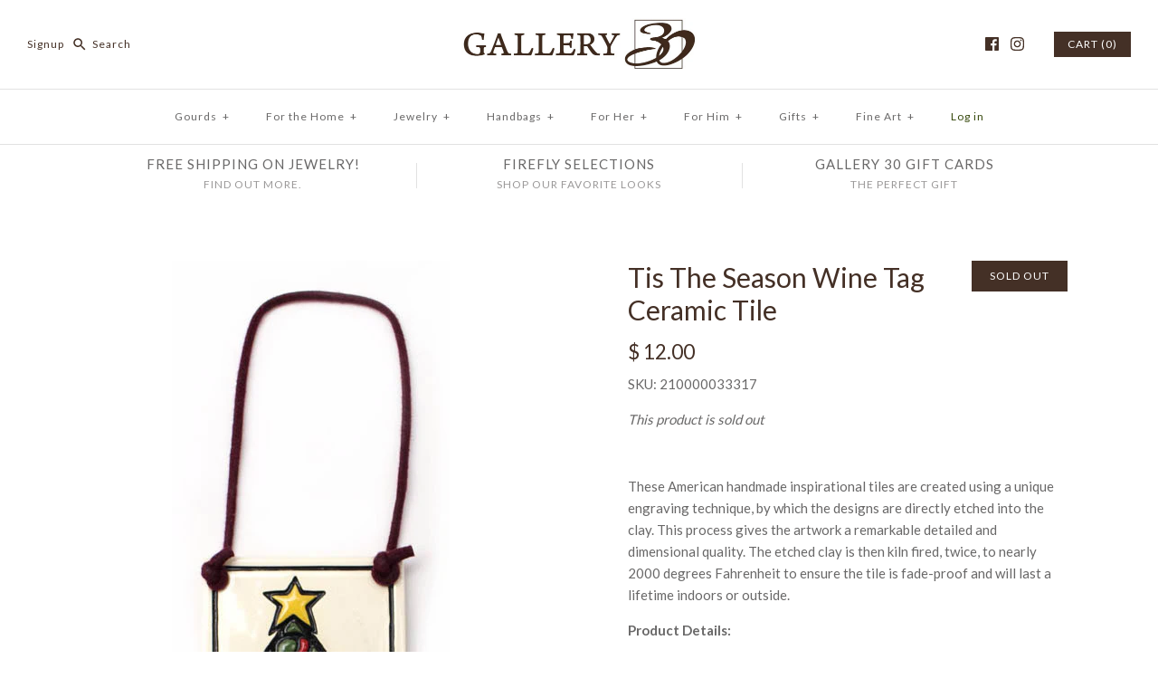

--- FILE ---
content_type: text/html; charset=utf-8
request_url: https://store.gallery30.com/products/tis-the-season-wine-tag-ceramic-tile
body_size: 25332
content:
<!DOCTYPE html>
<html class="no-js">
<head>
  <!-- Symmetry 3.0.8 -->
  <meta charset="UTF-8">
  <meta http-equiv="X-UA-Compatible" content="IE=edge,chrome=1">
  <meta name="viewport" content="width=device-width,initial-scale=1.0" />
  <meta name="theme-color" content="#443026">
  
  
  
  <title>
    Tis The Season Wine Tag Ceramic Tile &ndash; Gallery 30
  </title>
  
  <meta name="description" content="These American handmade inspirational tiles are created using a unique engraving technique, by which the designs are directly etched into the clay. This process gives the artwork a remarkable detailed and dimensional quality. The etched clay is then kiln fired, twice, to nearly 2000 degrees Fahrenheit to ensure the til" />
  
  <link rel="canonical" href="https://store.gallery30.com/products/tis-the-season-wine-tag-ceramic-tile" />
  
  
<meta property="og:site_name" content="Gallery 30" />

    <meta property="og:image" content="http://store.gallery30.com/cdn/shop/products/099008dcddf5b747ec269135c31d16f8_1024x1024.jpg?v=1487364294" />
    <meta property="og:description" content="These American handmade inspirational tiles are created using a unique engraving technique, by which the designs are directly etched into..." />
    <meta property="og:title" content="Tis The Season Wine Tag Ceramic Tile - Gallery 30" />
    <meta property="og:type" content="product" />
    <meta property="og:url" content="https://store.gallery30.com/products/tis-the-season-wine-tag-ceramic-tile" />
    <meta property="og:price:amount" content="12.00" />
    <meta property="og:price:currency" content="USD" />
    <meta property="og:availability" content="oos" />

  
 



  <meta name="twitter:card" content="summary">


  <meta name="twitter:title" content="Tis The Season Wine Tag Ceramic Tile">
  <meta name="twitter:description" content="These American handmade inspirational tiles are created using a unique engraving technique, by which the designs are directly etched into the clay. This process gives the artwork a remarkable detailed">
  <meta name="twitter:image" content="https://store.gallery30.com/cdn/shop/products/099008dcddf5b747ec269135c31d16f8_600x600.jpg?v=1487364294">
  <meta name="twitter:image:width" content="600">
  <meta name="twitter:image:height" content="600">

  
  



<link href="//fonts.googleapis.com/css?family=Lato:400,700|Lato:400,700|Cardo:400,400italic,700|Lato:400,700|Lato:400,700" rel="stylesheet" type="text/css">

  
  <link href="//store.gallery30.com/cdn/shop/t/19/assets/styles.scss.css?v=145079191350248499831698882913" rel="stylesheet" type="text/css" media="all" />
  
  
  
  <script src="//ajax.googleapis.com/ajax/libs/jquery/1.8/jquery.min.js" type="text/javascript"></script>
  <script src="//store.gallery30.com/cdn/shopifycloud/storefront/assets/themes_support/api.jquery-7ab1a3a4.js" type="text/javascript"></script>
<script>
  Shopify.money_format = "$ {{amount}}";
  window.theme = window.theme || {};
  theme.money_format = "$ {{amount}}";
  theme.productData = {};
  document.documentElement.className = document.documentElement.className.replace('no-js', '');
</script>

  <script>window.performance && window.performance.mark && window.performance.mark('shopify.content_for_header.start');</script><meta id="shopify-digital-wallet" name="shopify-digital-wallet" content="/7796807/digital_wallets/dialog">
<meta name="shopify-checkout-api-token" content="02741a7de9dbdd29ba4d7b880eed1bee">
<link rel="alternate" type="application/json+oembed" href="https://store.gallery30.com/products/tis-the-season-wine-tag-ceramic-tile.oembed">
<script async="async" src="/checkouts/internal/preloads.js?locale=en-US"></script>
<link rel="preconnect" href="https://shop.app" crossorigin="anonymous">
<script async="async" src="https://shop.app/checkouts/internal/preloads.js?locale=en-US&shop_id=7796807" crossorigin="anonymous"></script>
<script id="apple-pay-shop-capabilities" type="application/json">{"shopId":7796807,"countryCode":"US","currencyCode":"USD","merchantCapabilities":["supports3DS"],"merchantId":"gid:\/\/shopify\/Shop\/7796807","merchantName":"Gallery 30","requiredBillingContactFields":["postalAddress","email","phone"],"requiredShippingContactFields":["postalAddress","email","phone"],"shippingType":"shipping","supportedNetworks":["visa","masterCard","amex","discover","elo","jcb"],"total":{"type":"pending","label":"Gallery 30","amount":"1.00"},"shopifyPaymentsEnabled":true,"supportsSubscriptions":true}</script>
<script id="shopify-features" type="application/json">{"accessToken":"02741a7de9dbdd29ba4d7b880eed1bee","betas":["rich-media-storefront-analytics"],"domain":"store.gallery30.com","predictiveSearch":true,"shopId":7796807,"locale":"en"}</script>
<script>var Shopify = Shopify || {};
Shopify.shop = "gallery30.myshopify.com";
Shopify.locale = "en";
Shopify.currency = {"active":"USD","rate":"1.0"};
Shopify.country = "US";
Shopify.theme = {"name":"Gallery 30 2017 - Symmetry","id":168760333,"schema_name":"Symmetry","schema_version":"3.0.8","theme_store_id":568,"role":"main"};
Shopify.theme.handle = "null";
Shopify.theme.style = {"id":null,"handle":null};
Shopify.cdnHost = "store.gallery30.com/cdn";
Shopify.routes = Shopify.routes || {};
Shopify.routes.root = "/";</script>
<script type="module">!function(o){(o.Shopify=o.Shopify||{}).modules=!0}(window);</script>
<script>!function(o){function n(){var o=[];function n(){o.push(Array.prototype.slice.apply(arguments))}return n.q=o,n}var t=o.Shopify=o.Shopify||{};t.loadFeatures=n(),t.autoloadFeatures=n()}(window);</script>
<script>
  window.ShopifyPay = window.ShopifyPay || {};
  window.ShopifyPay.apiHost = "shop.app\/pay";
  window.ShopifyPay.redirectState = null;
</script>
<script id="shop-js-analytics" type="application/json">{"pageType":"product"}</script>
<script defer="defer" async type="module" src="//store.gallery30.com/cdn/shopifycloud/shop-js/modules/v2/client.init-shop-cart-sync_BN7fPSNr.en.esm.js"></script>
<script defer="defer" async type="module" src="//store.gallery30.com/cdn/shopifycloud/shop-js/modules/v2/chunk.common_Cbph3Kss.esm.js"></script>
<script defer="defer" async type="module" src="//store.gallery30.com/cdn/shopifycloud/shop-js/modules/v2/chunk.modal_DKumMAJ1.esm.js"></script>
<script type="module">
  await import("//store.gallery30.com/cdn/shopifycloud/shop-js/modules/v2/client.init-shop-cart-sync_BN7fPSNr.en.esm.js");
await import("//store.gallery30.com/cdn/shopifycloud/shop-js/modules/v2/chunk.common_Cbph3Kss.esm.js");
await import("//store.gallery30.com/cdn/shopifycloud/shop-js/modules/v2/chunk.modal_DKumMAJ1.esm.js");

  window.Shopify.SignInWithShop?.initShopCartSync?.({"fedCMEnabled":true,"windoidEnabled":true});

</script>
<script>
  window.Shopify = window.Shopify || {};
  if (!window.Shopify.featureAssets) window.Shopify.featureAssets = {};
  window.Shopify.featureAssets['shop-js'] = {"shop-cart-sync":["modules/v2/client.shop-cart-sync_CJVUk8Jm.en.esm.js","modules/v2/chunk.common_Cbph3Kss.esm.js","modules/v2/chunk.modal_DKumMAJ1.esm.js"],"init-fed-cm":["modules/v2/client.init-fed-cm_7Fvt41F4.en.esm.js","modules/v2/chunk.common_Cbph3Kss.esm.js","modules/v2/chunk.modal_DKumMAJ1.esm.js"],"init-shop-email-lookup-coordinator":["modules/v2/client.init-shop-email-lookup-coordinator_Cc088_bR.en.esm.js","modules/v2/chunk.common_Cbph3Kss.esm.js","modules/v2/chunk.modal_DKumMAJ1.esm.js"],"init-windoid":["modules/v2/client.init-windoid_hPopwJRj.en.esm.js","modules/v2/chunk.common_Cbph3Kss.esm.js","modules/v2/chunk.modal_DKumMAJ1.esm.js"],"shop-button":["modules/v2/client.shop-button_B0jaPSNF.en.esm.js","modules/v2/chunk.common_Cbph3Kss.esm.js","modules/v2/chunk.modal_DKumMAJ1.esm.js"],"shop-cash-offers":["modules/v2/client.shop-cash-offers_DPIskqss.en.esm.js","modules/v2/chunk.common_Cbph3Kss.esm.js","modules/v2/chunk.modal_DKumMAJ1.esm.js"],"shop-toast-manager":["modules/v2/client.shop-toast-manager_CK7RT69O.en.esm.js","modules/v2/chunk.common_Cbph3Kss.esm.js","modules/v2/chunk.modal_DKumMAJ1.esm.js"],"init-shop-cart-sync":["modules/v2/client.init-shop-cart-sync_BN7fPSNr.en.esm.js","modules/v2/chunk.common_Cbph3Kss.esm.js","modules/v2/chunk.modal_DKumMAJ1.esm.js"],"init-customer-accounts-sign-up":["modules/v2/client.init-customer-accounts-sign-up_CfPf4CXf.en.esm.js","modules/v2/client.shop-login-button_DeIztwXF.en.esm.js","modules/v2/chunk.common_Cbph3Kss.esm.js","modules/v2/chunk.modal_DKumMAJ1.esm.js"],"pay-button":["modules/v2/client.pay-button_CgIwFSYN.en.esm.js","modules/v2/chunk.common_Cbph3Kss.esm.js","modules/v2/chunk.modal_DKumMAJ1.esm.js"],"init-customer-accounts":["modules/v2/client.init-customer-accounts_DQ3x16JI.en.esm.js","modules/v2/client.shop-login-button_DeIztwXF.en.esm.js","modules/v2/chunk.common_Cbph3Kss.esm.js","modules/v2/chunk.modal_DKumMAJ1.esm.js"],"avatar":["modules/v2/client.avatar_BTnouDA3.en.esm.js"],"init-shop-for-new-customer-accounts":["modules/v2/client.init-shop-for-new-customer-accounts_CsZy_esa.en.esm.js","modules/v2/client.shop-login-button_DeIztwXF.en.esm.js","modules/v2/chunk.common_Cbph3Kss.esm.js","modules/v2/chunk.modal_DKumMAJ1.esm.js"],"shop-follow-button":["modules/v2/client.shop-follow-button_BRMJjgGd.en.esm.js","modules/v2/chunk.common_Cbph3Kss.esm.js","modules/v2/chunk.modal_DKumMAJ1.esm.js"],"checkout-modal":["modules/v2/client.checkout-modal_B9Drz_yf.en.esm.js","modules/v2/chunk.common_Cbph3Kss.esm.js","modules/v2/chunk.modal_DKumMAJ1.esm.js"],"shop-login-button":["modules/v2/client.shop-login-button_DeIztwXF.en.esm.js","modules/v2/chunk.common_Cbph3Kss.esm.js","modules/v2/chunk.modal_DKumMAJ1.esm.js"],"lead-capture":["modules/v2/client.lead-capture_DXYzFM3R.en.esm.js","modules/v2/chunk.common_Cbph3Kss.esm.js","modules/v2/chunk.modal_DKumMAJ1.esm.js"],"shop-login":["modules/v2/client.shop-login_CA5pJqmO.en.esm.js","modules/v2/chunk.common_Cbph3Kss.esm.js","modules/v2/chunk.modal_DKumMAJ1.esm.js"],"payment-terms":["modules/v2/client.payment-terms_BxzfvcZJ.en.esm.js","modules/v2/chunk.common_Cbph3Kss.esm.js","modules/v2/chunk.modal_DKumMAJ1.esm.js"]};
</script>
<script>(function() {
  var isLoaded = false;
  function asyncLoad() {
    if (isLoaded) return;
    isLoaded = true;
    var urls = ["\/\/cool-image-magnifier.product-image-zoom.com\/js\/core\/main.min.js?timestamp=1652342075\u0026shop=gallery30.myshopify.com"];
    for (var i = 0; i < urls.length; i++) {
      var s = document.createElement('script');
      s.type = 'text/javascript';
      s.async = true;
      s.src = urls[i];
      var x = document.getElementsByTagName('script')[0];
      x.parentNode.insertBefore(s, x);
    }
  };
  if(window.attachEvent) {
    window.attachEvent('onload', asyncLoad);
  } else {
    window.addEventListener('load', asyncLoad, false);
  }
})();</script>
<script id="__st">var __st={"a":7796807,"offset":-18000,"reqid":"8c57d38e-fe4a-4c63-846d-ca6e2c382518-1769869483","pageurl":"store.gallery30.com\/products\/tis-the-season-wine-tag-ceramic-tile","u":"2e35abc15dc6","p":"product","rtyp":"product","rid":9117530189};</script>
<script>window.ShopifyPaypalV4VisibilityTracking = true;</script>
<script id="captcha-bootstrap">!function(){'use strict';const t='contact',e='account',n='new_comment',o=[[t,t],['blogs',n],['comments',n],[t,'customer']],c=[[e,'customer_login'],[e,'guest_login'],[e,'recover_customer_password'],[e,'create_customer']],r=t=>t.map((([t,e])=>`form[action*='/${t}']:not([data-nocaptcha='true']) input[name='form_type'][value='${e}']`)).join(','),a=t=>()=>t?[...document.querySelectorAll(t)].map((t=>t.form)):[];function s(){const t=[...o],e=r(t);return a(e)}const i='password',u='form_key',d=['recaptcha-v3-token','g-recaptcha-response','h-captcha-response',i],f=()=>{try{return window.sessionStorage}catch{return}},m='__shopify_v',_=t=>t.elements[u];function p(t,e,n=!1){try{const o=window.sessionStorage,c=JSON.parse(o.getItem(e)),{data:r}=function(t){const{data:e,action:n}=t;return t[m]||n?{data:e,action:n}:{data:t,action:n}}(c);for(const[e,n]of Object.entries(r))t.elements[e]&&(t.elements[e].value=n);n&&o.removeItem(e)}catch(o){console.error('form repopulation failed',{error:o})}}const l='form_type',E='cptcha';function T(t){t.dataset[E]=!0}const w=window,h=w.document,L='Shopify',v='ce_forms',y='captcha';let A=!1;((t,e)=>{const n=(g='f06e6c50-85a8-45c8-87d0-21a2b65856fe',I='https://cdn.shopify.com/shopifycloud/storefront-forms-hcaptcha/ce_storefront_forms_captcha_hcaptcha.v1.5.2.iife.js',D={infoText:'Protected by hCaptcha',privacyText:'Privacy',termsText:'Terms'},(t,e,n)=>{const o=w[L][v],c=o.bindForm;if(c)return c(t,g,e,D).then(n);var r;o.q.push([[t,g,e,D],n]),r=I,A||(h.body.append(Object.assign(h.createElement('script'),{id:'captcha-provider',async:!0,src:r})),A=!0)});var g,I,D;w[L]=w[L]||{},w[L][v]=w[L][v]||{},w[L][v].q=[],w[L][y]=w[L][y]||{},w[L][y].protect=function(t,e){n(t,void 0,e),T(t)},Object.freeze(w[L][y]),function(t,e,n,w,h,L){const[v,y,A,g]=function(t,e,n){const i=e?o:[],u=t?c:[],d=[...i,...u],f=r(d),m=r(i),_=r(d.filter((([t,e])=>n.includes(e))));return[a(f),a(m),a(_),s()]}(w,h,L),I=t=>{const e=t.target;return e instanceof HTMLFormElement?e:e&&e.form},D=t=>v().includes(t);t.addEventListener('submit',(t=>{const e=I(t);if(!e)return;const n=D(e)&&!e.dataset.hcaptchaBound&&!e.dataset.recaptchaBound,o=_(e),c=g().includes(e)&&(!o||!o.value);(n||c)&&t.preventDefault(),c&&!n&&(function(t){try{if(!f())return;!function(t){const e=f();if(!e)return;const n=_(t);if(!n)return;const o=n.value;o&&e.removeItem(o)}(t);const e=Array.from(Array(32),(()=>Math.random().toString(36)[2])).join('');!function(t,e){_(t)||t.append(Object.assign(document.createElement('input'),{type:'hidden',name:u})),t.elements[u].value=e}(t,e),function(t,e){const n=f();if(!n)return;const o=[...t.querySelectorAll(`input[type='${i}']`)].map((({name:t})=>t)),c=[...d,...o],r={};for(const[a,s]of new FormData(t).entries())c.includes(a)||(r[a]=s);n.setItem(e,JSON.stringify({[m]:1,action:t.action,data:r}))}(t,e)}catch(e){console.error('failed to persist form',e)}}(e),e.submit())}));const S=(t,e)=>{t&&!t.dataset[E]&&(n(t,e.some((e=>e===t))),T(t))};for(const o of['focusin','change'])t.addEventListener(o,(t=>{const e=I(t);D(e)&&S(e,y())}));const B=e.get('form_key'),M=e.get(l),P=B&&M;t.addEventListener('DOMContentLoaded',(()=>{const t=y();if(P)for(const e of t)e.elements[l].value===M&&p(e,B);[...new Set([...A(),...v().filter((t=>'true'===t.dataset.shopifyCaptcha))])].forEach((e=>S(e,t)))}))}(h,new URLSearchParams(w.location.search),n,t,e,['guest_login'])})(!0,!0)}();</script>
<script integrity="sha256-4kQ18oKyAcykRKYeNunJcIwy7WH5gtpwJnB7kiuLZ1E=" data-source-attribution="shopify.loadfeatures" defer="defer" src="//store.gallery30.com/cdn/shopifycloud/storefront/assets/storefront/load_feature-a0a9edcb.js" crossorigin="anonymous"></script>
<script crossorigin="anonymous" defer="defer" src="//store.gallery30.com/cdn/shopifycloud/storefront/assets/shopify_pay/storefront-65b4c6d7.js?v=20250812"></script>
<script data-source-attribution="shopify.dynamic_checkout.dynamic.init">var Shopify=Shopify||{};Shopify.PaymentButton=Shopify.PaymentButton||{isStorefrontPortableWallets:!0,init:function(){window.Shopify.PaymentButton.init=function(){};var t=document.createElement("script");t.src="https://store.gallery30.com/cdn/shopifycloud/portable-wallets/latest/portable-wallets.en.js",t.type="module",document.head.appendChild(t)}};
</script>
<script data-source-attribution="shopify.dynamic_checkout.buyer_consent">
  function portableWalletsHideBuyerConsent(e){var t=document.getElementById("shopify-buyer-consent"),n=document.getElementById("shopify-subscription-policy-button");t&&n&&(t.classList.add("hidden"),t.setAttribute("aria-hidden","true"),n.removeEventListener("click",e))}function portableWalletsShowBuyerConsent(e){var t=document.getElementById("shopify-buyer-consent"),n=document.getElementById("shopify-subscription-policy-button");t&&n&&(t.classList.remove("hidden"),t.removeAttribute("aria-hidden"),n.addEventListener("click",e))}window.Shopify?.PaymentButton&&(window.Shopify.PaymentButton.hideBuyerConsent=portableWalletsHideBuyerConsent,window.Shopify.PaymentButton.showBuyerConsent=portableWalletsShowBuyerConsent);
</script>
<script data-source-attribution="shopify.dynamic_checkout.cart.bootstrap">document.addEventListener("DOMContentLoaded",(function(){function t(){return document.querySelector("shopify-accelerated-checkout-cart, shopify-accelerated-checkout")}if(t())Shopify.PaymentButton.init();else{new MutationObserver((function(e,n){t()&&(Shopify.PaymentButton.init(),n.disconnect())})).observe(document.body,{childList:!0,subtree:!0})}}));
</script>
<link id="shopify-accelerated-checkout-styles" rel="stylesheet" media="screen" href="https://store.gallery30.com/cdn/shopifycloud/portable-wallets/latest/accelerated-checkout-backwards-compat.css" crossorigin="anonymous">
<style id="shopify-accelerated-checkout-cart">
        #shopify-buyer-consent {
  margin-top: 1em;
  display: inline-block;
  width: 100%;
}

#shopify-buyer-consent.hidden {
  display: none;
}

#shopify-subscription-policy-button {
  background: none;
  border: none;
  padding: 0;
  text-decoration: underline;
  font-size: inherit;
  cursor: pointer;
}

#shopify-subscription-policy-button::before {
  box-shadow: none;
}

      </style>

<script>window.performance && window.performance.mark && window.performance.mark('shopify.content_for_header.end');</script>
<link href="https://monorail-edge.shopifysvc.com" rel="dns-prefetch">
<script>(function(){if ("sendBeacon" in navigator && "performance" in window) {try {var session_token_from_headers = performance.getEntriesByType('navigation')[0].serverTiming.find(x => x.name == '_s').description;} catch {var session_token_from_headers = undefined;}var session_cookie_matches = document.cookie.match(/_shopify_s=([^;]*)/);var session_token_from_cookie = session_cookie_matches && session_cookie_matches.length === 2 ? session_cookie_matches[1] : "";var session_token = session_token_from_headers || session_token_from_cookie || "";function handle_abandonment_event(e) {var entries = performance.getEntries().filter(function(entry) {return /monorail-edge.shopifysvc.com/.test(entry.name);});if (!window.abandonment_tracked && entries.length === 0) {window.abandonment_tracked = true;var currentMs = Date.now();var navigation_start = performance.timing.navigationStart;var payload = {shop_id: 7796807,url: window.location.href,navigation_start,duration: currentMs - navigation_start,session_token,page_type: "product"};window.navigator.sendBeacon("https://monorail-edge.shopifysvc.com/v1/produce", JSON.stringify({schema_id: "online_store_buyer_site_abandonment/1.1",payload: payload,metadata: {event_created_at_ms: currentMs,event_sent_at_ms: currentMs}}));}}window.addEventListener('pagehide', handle_abandonment_event);}}());</script>
<script id="web-pixels-manager-setup">(function e(e,d,r,n,o){if(void 0===o&&(o={}),!Boolean(null===(a=null===(i=window.Shopify)||void 0===i?void 0:i.analytics)||void 0===a?void 0:a.replayQueue)){var i,a;window.Shopify=window.Shopify||{};var t=window.Shopify;t.analytics=t.analytics||{};var s=t.analytics;s.replayQueue=[],s.publish=function(e,d,r){return s.replayQueue.push([e,d,r]),!0};try{self.performance.mark("wpm:start")}catch(e){}var l=function(){var e={modern:/Edge?\/(1{2}[4-9]|1[2-9]\d|[2-9]\d{2}|\d{4,})\.\d+(\.\d+|)|Firefox\/(1{2}[4-9]|1[2-9]\d|[2-9]\d{2}|\d{4,})\.\d+(\.\d+|)|Chrom(ium|e)\/(9{2}|\d{3,})\.\d+(\.\d+|)|(Maci|X1{2}).+ Version\/(15\.\d+|(1[6-9]|[2-9]\d|\d{3,})\.\d+)([,.]\d+|)( \(\w+\)|)( Mobile\/\w+|) Safari\/|Chrome.+OPR\/(9{2}|\d{3,})\.\d+\.\d+|(CPU[ +]OS|iPhone[ +]OS|CPU[ +]iPhone|CPU IPhone OS|CPU iPad OS)[ +]+(15[._]\d+|(1[6-9]|[2-9]\d|\d{3,})[._]\d+)([._]\d+|)|Android:?[ /-](13[3-9]|1[4-9]\d|[2-9]\d{2}|\d{4,})(\.\d+|)(\.\d+|)|Android.+Firefox\/(13[5-9]|1[4-9]\d|[2-9]\d{2}|\d{4,})\.\d+(\.\d+|)|Android.+Chrom(ium|e)\/(13[3-9]|1[4-9]\d|[2-9]\d{2}|\d{4,})\.\d+(\.\d+|)|SamsungBrowser\/([2-9]\d|\d{3,})\.\d+/,legacy:/Edge?\/(1[6-9]|[2-9]\d|\d{3,})\.\d+(\.\d+|)|Firefox\/(5[4-9]|[6-9]\d|\d{3,})\.\d+(\.\d+|)|Chrom(ium|e)\/(5[1-9]|[6-9]\d|\d{3,})\.\d+(\.\d+|)([\d.]+$|.*Safari\/(?![\d.]+ Edge\/[\d.]+$))|(Maci|X1{2}).+ Version\/(10\.\d+|(1[1-9]|[2-9]\d|\d{3,})\.\d+)([,.]\d+|)( \(\w+\)|)( Mobile\/\w+|) Safari\/|Chrome.+OPR\/(3[89]|[4-9]\d|\d{3,})\.\d+\.\d+|(CPU[ +]OS|iPhone[ +]OS|CPU[ +]iPhone|CPU IPhone OS|CPU iPad OS)[ +]+(10[._]\d+|(1[1-9]|[2-9]\d|\d{3,})[._]\d+)([._]\d+|)|Android:?[ /-](13[3-9]|1[4-9]\d|[2-9]\d{2}|\d{4,})(\.\d+|)(\.\d+|)|Mobile Safari.+OPR\/([89]\d|\d{3,})\.\d+\.\d+|Android.+Firefox\/(13[5-9]|1[4-9]\d|[2-9]\d{2}|\d{4,})\.\d+(\.\d+|)|Android.+Chrom(ium|e)\/(13[3-9]|1[4-9]\d|[2-9]\d{2}|\d{4,})\.\d+(\.\d+|)|Android.+(UC? ?Browser|UCWEB|U3)[ /]?(15\.([5-9]|\d{2,})|(1[6-9]|[2-9]\d|\d{3,})\.\d+)\.\d+|SamsungBrowser\/(5\.\d+|([6-9]|\d{2,})\.\d+)|Android.+MQ{2}Browser\/(14(\.(9|\d{2,})|)|(1[5-9]|[2-9]\d|\d{3,})(\.\d+|))(\.\d+|)|K[Aa][Ii]OS\/(3\.\d+|([4-9]|\d{2,})\.\d+)(\.\d+|)/},d=e.modern,r=e.legacy,n=navigator.userAgent;return n.match(d)?"modern":n.match(r)?"legacy":"unknown"}(),u="modern"===l?"modern":"legacy",c=(null!=n?n:{modern:"",legacy:""})[u],f=function(e){return[e.baseUrl,"/wpm","/b",e.hashVersion,"modern"===e.buildTarget?"m":"l",".js"].join("")}({baseUrl:d,hashVersion:r,buildTarget:u}),m=function(e){var d=e.version,r=e.bundleTarget,n=e.surface,o=e.pageUrl,i=e.monorailEndpoint;return{emit:function(e){var a=e.status,t=e.errorMsg,s=(new Date).getTime(),l=JSON.stringify({metadata:{event_sent_at_ms:s},events:[{schema_id:"web_pixels_manager_load/3.1",payload:{version:d,bundle_target:r,page_url:o,status:a,surface:n,error_msg:t},metadata:{event_created_at_ms:s}}]});if(!i)return console&&console.warn&&console.warn("[Web Pixels Manager] No Monorail endpoint provided, skipping logging."),!1;try{return self.navigator.sendBeacon.bind(self.navigator)(i,l)}catch(e){}var u=new XMLHttpRequest;try{return u.open("POST",i,!0),u.setRequestHeader("Content-Type","text/plain"),u.send(l),!0}catch(e){return console&&console.warn&&console.warn("[Web Pixels Manager] Got an unhandled error while logging to Monorail."),!1}}}}({version:r,bundleTarget:l,surface:e.surface,pageUrl:self.location.href,monorailEndpoint:e.monorailEndpoint});try{o.browserTarget=l,function(e){var d=e.src,r=e.async,n=void 0===r||r,o=e.onload,i=e.onerror,a=e.sri,t=e.scriptDataAttributes,s=void 0===t?{}:t,l=document.createElement("script"),u=document.querySelector("head"),c=document.querySelector("body");if(l.async=n,l.src=d,a&&(l.integrity=a,l.crossOrigin="anonymous"),s)for(var f in s)if(Object.prototype.hasOwnProperty.call(s,f))try{l.dataset[f]=s[f]}catch(e){}if(o&&l.addEventListener("load",o),i&&l.addEventListener("error",i),u)u.appendChild(l);else{if(!c)throw new Error("Did not find a head or body element to append the script");c.appendChild(l)}}({src:f,async:!0,onload:function(){if(!function(){var e,d;return Boolean(null===(d=null===(e=window.Shopify)||void 0===e?void 0:e.analytics)||void 0===d?void 0:d.initialized)}()){var d=window.webPixelsManager.init(e)||void 0;if(d){var r=window.Shopify.analytics;r.replayQueue.forEach((function(e){var r=e[0],n=e[1],o=e[2];d.publishCustomEvent(r,n,o)})),r.replayQueue=[],r.publish=d.publishCustomEvent,r.visitor=d.visitor,r.initialized=!0}}},onerror:function(){return m.emit({status:"failed",errorMsg:"".concat(f," has failed to load")})},sri:function(e){var d=/^sha384-[A-Za-z0-9+/=]+$/;return"string"==typeof e&&d.test(e)}(c)?c:"",scriptDataAttributes:o}),m.emit({status:"loading"})}catch(e){m.emit({status:"failed",errorMsg:(null==e?void 0:e.message)||"Unknown error"})}}})({shopId: 7796807,storefrontBaseUrl: "https://store.gallery30.com",extensionsBaseUrl: "https://extensions.shopifycdn.com/cdn/shopifycloud/web-pixels-manager",monorailEndpoint: "https://monorail-edge.shopifysvc.com/unstable/produce_batch",surface: "storefront-renderer",enabledBetaFlags: ["2dca8a86"],webPixelsConfigList: [{"id":"67010625","eventPayloadVersion":"v1","runtimeContext":"LAX","scriptVersion":"1","type":"CUSTOM","privacyPurposes":["ANALYTICS"],"name":"Google Analytics tag (migrated)"},{"id":"shopify-app-pixel","configuration":"{}","eventPayloadVersion":"v1","runtimeContext":"STRICT","scriptVersion":"0450","apiClientId":"shopify-pixel","type":"APP","privacyPurposes":["ANALYTICS","MARKETING"]},{"id":"shopify-custom-pixel","eventPayloadVersion":"v1","runtimeContext":"LAX","scriptVersion":"0450","apiClientId":"shopify-pixel","type":"CUSTOM","privacyPurposes":["ANALYTICS","MARKETING"]}],isMerchantRequest: false,initData: {"shop":{"name":"Gallery 30","paymentSettings":{"currencyCode":"USD"},"myshopifyDomain":"gallery30.myshopify.com","countryCode":"US","storefrontUrl":"https:\/\/store.gallery30.com"},"customer":null,"cart":null,"checkout":null,"productVariants":[{"price":{"amount":12.0,"currencyCode":"USD"},"product":{"title":"Tis The Season Wine Tag Ceramic Tile","vendor":"Gallery 30","id":"9117530189","untranslatedTitle":"Tis The Season Wine Tag Ceramic Tile","url":"\/products\/tis-the-season-wine-tag-ceramic-tile","type":"Gifts - Inspirational Tiles - Wine Tags"},"id":"32237599693","image":{"src":"\/\/store.gallery30.com\/cdn\/shop\/products\/099008dcddf5b747ec269135c31d16f8.jpg?v=1487364294"},"sku":"210000033317","title":"Default Title","untranslatedTitle":"Default Title"}],"purchasingCompany":null},},"https://store.gallery30.com/cdn","1d2a099fw23dfb22ep557258f5m7a2edbae",{"modern":"","legacy":""},{"shopId":"7796807","storefrontBaseUrl":"https:\/\/store.gallery30.com","extensionBaseUrl":"https:\/\/extensions.shopifycdn.com\/cdn\/shopifycloud\/web-pixels-manager","surface":"storefront-renderer","enabledBetaFlags":"[\"2dca8a86\"]","isMerchantRequest":"false","hashVersion":"1d2a099fw23dfb22ep557258f5m7a2edbae","publish":"custom","events":"[[\"page_viewed\",{}],[\"product_viewed\",{\"productVariant\":{\"price\":{\"amount\":12.0,\"currencyCode\":\"USD\"},\"product\":{\"title\":\"Tis The Season Wine Tag Ceramic Tile\",\"vendor\":\"Gallery 30\",\"id\":\"9117530189\",\"untranslatedTitle\":\"Tis The Season Wine Tag Ceramic Tile\",\"url\":\"\/products\/tis-the-season-wine-tag-ceramic-tile\",\"type\":\"Gifts - Inspirational Tiles - Wine Tags\"},\"id\":\"32237599693\",\"image\":{\"src\":\"\/\/store.gallery30.com\/cdn\/shop\/products\/099008dcddf5b747ec269135c31d16f8.jpg?v=1487364294\"},\"sku\":\"210000033317\",\"title\":\"Default Title\",\"untranslatedTitle\":\"Default Title\"}}]]"});</script><script>
  window.ShopifyAnalytics = window.ShopifyAnalytics || {};
  window.ShopifyAnalytics.meta = window.ShopifyAnalytics.meta || {};
  window.ShopifyAnalytics.meta.currency = 'USD';
  var meta = {"product":{"id":9117530189,"gid":"gid:\/\/shopify\/Product\/9117530189","vendor":"Gallery 30","type":"Gifts - Inspirational Tiles - Wine Tags","handle":"tis-the-season-wine-tag-ceramic-tile","variants":[{"id":32237599693,"price":1200,"name":"Tis The Season Wine Tag Ceramic Tile","public_title":null,"sku":"210000033317"}],"remote":false},"page":{"pageType":"product","resourceType":"product","resourceId":9117530189,"requestId":"8c57d38e-fe4a-4c63-846d-ca6e2c382518-1769869483"}};
  for (var attr in meta) {
    window.ShopifyAnalytics.meta[attr] = meta[attr];
  }
</script>
<script class="analytics">
  (function () {
    var customDocumentWrite = function(content) {
      var jquery = null;

      if (window.jQuery) {
        jquery = window.jQuery;
      } else if (window.Checkout && window.Checkout.$) {
        jquery = window.Checkout.$;
      }

      if (jquery) {
        jquery('body').append(content);
      }
    };

    var hasLoggedConversion = function(token) {
      if (token) {
        return document.cookie.indexOf('loggedConversion=' + token) !== -1;
      }
      return false;
    }

    var setCookieIfConversion = function(token) {
      if (token) {
        var twoMonthsFromNow = new Date(Date.now());
        twoMonthsFromNow.setMonth(twoMonthsFromNow.getMonth() + 2);

        document.cookie = 'loggedConversion=' + token + '; expires=' + twoMonthsFromNow;
      }
    }

    var trekkie = window.ShopifyAnalytics.lib = window.trekkie = window.trekkie || [];
    if (trekkie.integrations) {
      return;
    }
    trekkie.methods = [
      'identify',
      'page',
      'ready',
      'track',
      'trackForm',
      'trackLink'
    ];
    trekkie.factory = function(method) {
      return function() {
        var args = Array.prototype.slice.call(arguments);
        args.unshift(method);
        trekkie.push(args);
        return trekkie;
      };
    };
    for (var i = 0; i < trekkie.methods.length; i++) {
      var key = trekkie.methods[i];
      trekkie[key] = trekkie.factory(key);
    }
    trekkie.load = function(config) {
      trekkie.config = config || {};
      trekkie.config.initialDocumentCookie = document.cookie;
      var first = document.getElementsByTagName('script')[0];
      var script = document.createElement('script');
      script.type = 'text/javascript';
      script.onerror = function(e) {
        var scriptFallback = document.createElement('script');
        scriptFallback.type = 'text/javascript';
        scriptFallback.onerror = function(error) {
                var Monorail = {
      produce: function produce(monorailDomain, schemaId, payload) {
        var currentMs = new Date().getTime();
        var event = {
          schema_id: schemaId,
          payload: payload,
          metadata: {
            event_created_at_ms: currentMs,
            event_sent_at_ms: currentMs
          }
        };
        return Monorail.sendRequest("https://" + monorailDomain + "/v1/produce", JSON.stringify(event));
      },
      sendRequest: function sendRequest(endpointUrl, payload) {
        // Try the sendBeacon API
        if (window && window.navigator && typeof window.navigator.sendBeacon === 'function' && typeof window.Blob === 'function' && !Monorail.isIos12()) {
          var blobData = new window.Blob([payload], {
            type: 'text/plain'
          });

          if (window.navigator.sendBeacon(endpointUrl, blobData)) {
            return true;
          } // sendBeacon was not successful

        } // XHR beacon

        var xhr = new XMLHttpRequest();

        try {
          xhr.open('POST', endpointUrl);
          xhr.setRequestHeader('Content-Type', 'text/plain');
          xhr.send(payload);
        } catch (e) {
          console.log(e);
        }

        return false;
      },
      isIos12: function isIos12() {
        return window.navigator.userAgent.lastIndexOf('iPhone; CPU iPhone OS 12_') !== -1 || window.navigator.userAgent.lastIndexOf('iPad; CPU OS 12_') !== -1;
      }
    };
    Monorail.produce('monorail-edge.shopifysvc.com',
      'trekkie_storefront_load_errors/1.1',
      {shop_id: 7796807,
      theme_id: 168760333,
      app_name: "storefront",
      context_url: window.location.href,
      source_url: "//store.gallery30.com/cdn/s/trekkie.storefront.c59ea00e0474b293ae6629561379568a2d7c4bba.min.js"});

        };
        scriptFallback.async = true;
        scriptFallback.src = '//store.gallery30.com/cdn/s/trekkie.storefront.c59ea00e0474b293ae6629561379568a2d7c4bba.min.js';
        first.parentNode.insertBefore(scriptFallback, first);
      };
      script.async = true;
      script.src = '//store.gallery30.com/cdn/s/trekkie.storefront.c59ea00e0474b293ae6629561379568a2d7c4bba.min.js';
      first.parentNode.insertBefore(script, first);
    };
    trekkie.load(
      {"Trekkie":{"appName":"storefront","development":false,"defaultAttributes":{"shopId":7796807,"isMerchantRequest":null,"themeId":168760333,"themeCityHash":"13926411909479366845","contentLanguage":"en","currency":"USD","eventMetadataId":"d5bba583-8249-4c11-b51d-821b27b30075"},"isServerSideCookieWritingEnabled":true,"monorailRegion":"shop_domain","enabledBetaFlags":["65f19447","b5387b81"]},"Session Attribution":{},"S2S":{"facebookCapiEnabled":false,"source":"trekkie-storefront-renderer","apiClientId":580111}}
    );

    var loaded = false;
    trekkie.ready(function() {
      if (loaded) return;
      loaded = true;

      window.ShopifyAnalytics.lib = window.trekkie;

      var originalDocumentWrite = document.write;
      document.write = customDocumentWrite;
      try { window.ShopifyAnalytics.merchantGoogleAnalytics.call(this); } catch(error) {};
      document.write = originalDocumentWrite;

      window.ShopifyAnalytics.lib.page(null,{"pageType":"product","resourceType":"product","resourceId":9117530189,"requestId":"8c57d38e-fe4a-4c63-846d-ca6e2c382518-1769869483","shopifyEmitted":true});

      var match = window.location.pathname.match(/checkouts\/(.+)\/(thank_you|post_purchase)/)
      var token = match? match[1]: undefined;
      if (!hasLoggedConversion(token)) {
        setCookieIfConversion(token);
        window.ShopifyAnalytics.lib.track("Viewed Product",{"currency":"USD","variantId":32237599693,"productId":9117530189,"productGid":"gid:\/\/shopify\/Product\/9117530189","name":"Tis The Season Wine Tag Ceramic Tile","price":"12.00","sku":"210000033317","brand":"Gallery 30","variant":null,"category":"Gifts - Inspirational Tiles - Wine Tags","nonInteraction":true,"remote":false},undefined,undefined,{"shopifyEmitted":true});
      window.ShopifyAnalytics.lib.track("monorail:\/\/trekkie_storefront_viewed_product\/1.1",{"currency":"USD","variantId":32237599693,"productId":9117530189,"productGid":"gid:\/\/shopify\/Product\/9117530189","name":"Tis The Season Wine Tag Ceramic Tile","price":"12.00","sku":"210000033317","brand":"Gallery 30","variant":null,"category":"Gifts - Inspirational Tiles - Wine Tags","nonInteraction":true,"remote":false,"referer":"https:\/\/store.gallery30.com\/products\/tis-the-season-wine-tag-ceramic-tile"});
      }
    });


        var eventsListenerScript = document.createElement('script');
        eventsListenerScript.async = true;
        eventsListenerScript.src = "//store.gallery30.com/cdn/shopifycloud/storefront/assets/shop_events_listener-3da45d37.js";
        document.getElementsByTagName('head')[0].appendChild(eventsListenerScript);

})();</script>
  <script>
  if (!window.ga || (window.ga && typeof window.ga !== 'function')) {
    window.ga = function ga() {
      (window.ga.q = window.ga.q || []).push(arguments);
      if (window.Shopify && window.Shopify.analytics && typeof window.Shopify.analytics.publish === 'function') {
        window.Shopify.analytics.publish("ga_stub_called", {}, {sendTo: "google_osp_migration"});
      }
      console.error("Shopify's Google Analytics stub called with:", Array.from(arguments), "\nSee https://help.shopify.com/manual/promoting-marketing/pixels/pixel-migration#google for more information.");
    };
    if (window.Shopify && window.Shopify.analytics && typeof window.Shopify.analytics.publish === 'function') {
      window.Shopify.analytics.publish("ga_stub_initialized", {}, {sendTo: "google_osp_migration"});
    }
  }
</script>
<script
  defer
  src="https://store.gallery30.com/cdn/shopifycloud/perf-kit/shopify-perf-kit-3.1.0.min.js"
  data-application="storefront-renderer"
  data-shop-id="7796807"
  data-render-region="gcp-us-central1"
  data-page-type="product"
  data-theme-instance-id="168760333"
  data-theme-name="Symmetry"
  data-theme-version="3.0.8"
  data-monorail-region="shop_domain"
  data-resource-timing-sampling-rate="10"
  data-shs="true"
  data-shs-beacon="true"
  data-shs-export-with-fetch="true"
  data-shs-logs-sample-rate="1"
  data-shs-beacon-endpoint="https://store.gallery30.com/api/collect"
></script>
</head>

<body class="template-product">
  
  <div id="shopify-section-header" class="shopify-section"><style type="text/css">
  .logo img {
    width: 260px;
  }
</style>



<div data-section-type="header">
  <div id="pageheader">

    

    <div id="mobile-header" class="cf">
      <button class="notabutton mobile-nav-toggle"><span></span><span></span><span></span></button>
      
    <div class="logo">
      <a href="/" title="Gallery 30">
        
        
        <img src="//store.gallery30.com/cdn/shop/files/Artboard_1logo-shopify_588140cc-4b00-4a59-8b9b-ecb2d8eb8851_520x.jpg?v=1613677156" alt="" />
        
      </a>
    </div><!-- /#logo -->
    
      <a href="/cart" class="cart-count button">
        <svg fill="#000000" height="24" viewBox="0 0 24 24" width="24" xmlns="http://www.w3.org/2000/svg">
  <title>Cart</title>
  <path d="M0 0h24v24H0z" fill="none"/>
  <path d="M17.21 9l-4.38-6.56c-.19-.28-.51-.42-.83-.42-.32 0-.64.14-.83.43L6.79 9H2c-.55 0-1 .45-1 1 0 .09.01.18.04.27l2.54 9.27c.23.84 1 1.46 1.92 1.46h13c.92 0 1.69-.62 1.93-1.46l2.54-9.27L23 10c0-.55-.45-1-1-1h-4.79zM9 9l3-4.4L15 9H9zm3 8c-1.1 0-2-.9-2-2s.9-2 2-2 2 .9 2 2-.9 2-2 2z"/>
</svg> <span class="beside-svg">(0)</span>
      </a>
    </div>

    <div class="logo-area logo-pos- cf">

      <div class="container">
    <div class="logo">
      <a href="/" title="Gallery 30">
        
        
        <img src="//store.gallery30.com/cdn/shop/files/Artboard_1logo-shopify_588140cc-4b00-4a59-8b9b-ecb2d8eb8851_520x.jpg?v=1613677156" alt="" />
        
      </a>
    </div><!-- /#logo -->
    </div>

      <div class="util-area">
        <div class="search-box elegant-input">
          
          <div class="signup-reveal-area">
            <a class="signup-reveal" href="#">Signup</a>
            



<div class="signup-form-cont">
  <div class="signup-form">
    
    <form method="post" action="/contact#contact_form" id="contact_form" accept-charset="UTF-8" class="contact-form"><input type="hidden" name="form_type" value="customer" /><input type="hidden" name="utf8" value="✓" />
    
    <input type="hidden" id="contact_tags" name="contact[tags]" value="prospect,newsletter"/>
    <label for="mailinglist_email">Signup for our newsletters</label>
    <span class="input-block">
      <input type="email" placeholder="Email Address" class="required" value="" id="mailinglist_email" name="contact[email]" /><button class="compact" type="submit"><svg fill="#000000" height="24" viewBox="0 0 24 24" width="24" xmlns="http://www.w3.org/2000/svg">
  <title>Right</title>
  <path d="M8.59 16.34l4.58-4.59-4.58-4.59L10 5.75l6 6-6 6z"/><path d="M0-.25h24v24H0z" fill="none"/>
</svg></button>
    </span>
    
    
    </form>
    
    
  </div>
</div>
          </div>
          

          <form class="search-form" action="/search" method="get">
            <svg fill="#000000" height="24" viewBox="0 0 24 24" width="24" xmlns="http://www.w3.org/2000/svg">
  <title>Search</title>
  <path d="M15.5 14h-.79l-.28-.27C15.41 12.59 16 11.11 16 9.5 16 5.91 13.09 3 9.5 3S3 5.91 3 9.5 5.91 16 9.5 16c1.61 0 3.09-.59 4.23-1.57l.27.28v.79l5 4.99L20.49 19l-4.99-5zm-6 0C7.01 14 5 11.99 5 9.5S7.01 5 9.5 5 14 7.01 14 9.5 11.99 14 9.5 14z"/>
  <path d="M0 0h24v24H0z" fill="none"/>
</svg>
            <input type="text" name="q" placeholder="Search" autocomplete="off"/>
            <input type="submit" value="&rarr;" />
            <input type="hidden" name="type" value="product,article,page" />
          </form>
        </div>

        <div class="utils">
          
          <div class="social-links">
  <ul>
    
    
    <li><a title="Facebook" class="facebook" target="_blank" href="https://www.facebook.com/Gallery30Gettysburg/"><svg width="48px" height="48px" viewBox="0 0 48 48" version="1.1" xmlns="http://www.w3.org/2000/svg" xmlns:xlink="http://www.w3.org/1999/xlink">
    <title>Facebook</title>
    <defs></defs>
    <g id="Icons" stroke="none" stroke-width="1" fill="none" fill-rule="evenodd">
        <g id="Black" transform="translate(-325.000000, -295.000000)" fill="#000000">
            <path d="M350.638355,343 L327.649232,343 C326.185673,343 325,341.813592 325,340.350603 L325,297.649211 C325,296.18585 326.185859,295 327.649232,295 L370.350955,295 C371.813955,295 373,296.18585 373,297.649211 L373,340.350603 C373,341.813778 371.813769,343 370.350955,343 L358.119305,343 L358.119305,324.411755 L364.358521,324.411755 L365.292755,317.167586 L358.119305,317.167586 L358.119305,312.542641 C358.119305,310.445287 358.701712,309.01601 361.70929,309.01601 L365.545311,309.014333 L365.545311,302.535091 C364.881886,302.446808 362.604784,302.24957 359.955552,302.24957 C354.424834,302.24957 350.638355,305.625526 350.638355,311.825209 L350.638355,317.167586 L344.383122,317.167586 L344.383122,324.411755 L350.638355,324.411755 L350.638355,343 L350.638355,343 Z" id="Facebook"></path>
        </g>
        <g id="Credit" transform="translate(-1417.000000, -472.000000)"></g>
    </g>
</svg></a></li>
    
    
    
    
    
    <li><a title="Instagram" class="instagram" target="_blank" href="https://www.instagram.com/gallery30/"><svg width="48px" height="48px" viewBox="0 0 48 48" version="1.1" xmlns="http://www.w3.org/2000/svg" xmlns:xlink="http://www.w3.org/1999/xlink">
    <title>Instagram</title>
    <defs></defs>
    <g id="Icons" stroke="none" stroke-width="1" fill="none" fill-rule="evenodd">
        <g id="Black" transform="translate(-642.000000, -295.000000)" fill="#000000">
            <path d="M666.000048,295 C659.481991,295 658.664686,295.027628 656.104831,295.144427 C653.550311,295.260939 651.805665,295.666687 650.279088,296.260017 C648.700876,296.873258 647.362454,297.693897 646.028128,299.028128 C644.693897,300.362454 643.873258,301.700876 643.260017,303.279088 C642.666687,304.805665 642.260939,306.550311 642.144427,309.104831 C642.027628,311.664686 642,312.481991 642,319.000048 C642,325.518009 642.027628,326.335314 642.144427,328.895169 C642.260939,331.449689 642.666687,333.194335 643.260017,334.720912 C643.873258,336.299124 644.693897,337.637546 646.028128,338.971872 C647.362454,340.306103 648.700876,341.126742 650.279088,341.740079 C651.805665,342.333313 653.550311,342.739061 656.104831,342.855573 C658.664686,342.972372 659.481991,343 666.000048,343 C672.518009,343 673.335314,342.972372 675.895169,342.855573 C678.449689,342.739061 680.194335,342.333313 681.720912,341.740079 C683.299124,341.126742 684.637546,340.306103 685.971872,338.971872 C687.306103,337.637546 688.126742,336.299124 688.740079,334.720912 C689.333313,333.194335 689.739061,331.449689 689.855573,328.895169 C689.972372,326.335314 690,325.518009 690,319.000048 C690,312.481991 689.972372,311.664686 689.855573,309.104831 C689.739061,306.550311 689.333313,304.805665 688.740079,303.279088 C688.126742,301.700876 687.306103,300.362454 685.971872,299.028128 C684.637546,297.693897 683.299124,296.873258 681.720912,296.260017 C680.194335,295.666687 678.449689,295.260939 675.895169,295.144427 C673.335314,295.027628 672.518009,295 666.000048,295 Z M666.000048,299.324317 C672.40826,299.324317 673.167356,299.348801 675.69806,299.464266 C678.038036,299.570966 679.308818,299.961946 680.154513,300.290621 C681.274771,300.725997 682.074262,301.246066 682.91405,302.08595 C683.753934,302.925738 684.274003,303.725229 684.709379,304.845487 C685.038054,305.691182 685.429034,306.961964 685.535734,309.30194 C685.651199,311.832644 685.675683,312.59174 685.675683,319.000048 C685.675683,325.40826 685.651199,326.167356 685.535734,328.69806 C685.429034,331.038036 685.038054,332.308818 684.709379,333.154513 C684.274003,334.274771 683.753934,335.074262 682.91405,335.91405 C682.074262,336.753934 681.274771,337.274003 680.154513,337.709379 C679.308818,338.038054 678.038036,338.429034 675.69806,338.535734 C673.167737,338.651199 672.408736,338.675683 666.000048,338.675683 C659.591264,338.675683 658.832358,338.651199 656.30194,338.535734 C653.961964,338.429034 652.691182,338.038054 651.845487,337.709379 C650.725229,337.274003 649.925738,336.753934 649.08595,335.91405 C648.246161,335.074262 647.725997,334.274771 647.290621,333.154513 C646.961946,332.308818 646.570966,331.038036 646.464266,328.69806 C646.348801,326.167356 646.324317,325.40826 646.324317,319.000048 C646.324317,312.59174 646.348801,311.832644 646.464266,309.30194 C646.570966,306.961964 646.961946,305.691182 647.290621,304.845487 C647.725997,303.725229 648.246066,302.925738 649.08595,302.08595 C649.925738,301.246066 650.725229,300.725997 651.845487,300.290621 C652.691182,299.961946 653.961964,299.570966 656.30194,299.464266 C658.832644,299.348801 659.59174,299.324317 666.000048,299.324317 Z M666.000048,306.675683 C659.193424,306.675683 653.675683,312.193424 653.675683,319.000048 C653.675683,325.806576 659.193424,331.324317 666.000048,331.324317 C672.806576,331.324317 678.324317,325.806576 678.324317,319.000048 C678.324317,312.193424 672.806576,306.675683 666.000048,306.675683 Z M666.000048,327 C661.581701,327 658,323.418299 658,319.000048 C658,314.581701 661.581701,311 666.000048,311 C670.418299,311 674,314.581701 674,319.000048 C674,323.418299 670.418299,327 666.000048,327 Z M681.691284,306.188768 C681.691284,307.779365 680.401829,309.068724 678.811232,309.068724 C677.22073,309.068724 675.931276,307.779365 675.931276,306.188768 C675.931276,304.598171 677.22073,303.308716 678.811232,303.308716 C680.401829,303.308716 681.691284,304.598171 681.691284,306.188768 Z" id="Instagram"></path>
        </g>
        <g id="Credit" transform="translate(-1734.000000, -472.000000)"></g>
    </g>
</svg></a></li>
    
    
    
    
  </ul>
</div>
          

          <div class="cart-summary">
            <a href="/cart" class="cart-count button">
              Cart (0)
            </a>

            
          </div>
        </div><!-- /.utils -->
      </div><!-- /.util-area -->

      

    </div><!-- /.logo-area -->
  </div><!-- /#pageheader -->

  
  

  <div id="main-nav" class="nav-row autoexpand">
    <div class="mobile-features">
      <form class="mobile-search" action="/search" method="get">
        <i></i>
        <input type="text" name="q" placeholder="Search"/>
        <button type="submit" class="notabutton"><svg fill="#000000" height="24" viewBox="0 0 24 24" width="24" xmlns="http://www.w3.org/2000/svg">
  <title>Search</title>
  <path d="M15.5 14h-.79l-.28-.27C15.41 12.59 16 11.11 16 9.5 16 5.91 13.09 3 9.5 3S3 5.91 3 9.5 5.91 16 9.5 16c1.61 0 3.09-.59 4.23-1.57l.27.28v.79l5 4.99L20.49 19l-4.99-5zm-6 0C7.01 14 5 11.99 5 9.5S7.01 5 9.5 5 14 7.01 14 9.5 11.99 14 9.5 14z"/>
  <path d="M0 0h24v24H0z" fill="none"/>
</svg></button>
      </form>
    </div>
    <div class="multi-level-nav">
  <div class="tier-1">
    






<ul data-menu-handle="main-menu">

    <li>
        <a href="#">Gourds</a>
        
        
        
        
        






<ul data-menu-handle="gourds">

    <li>
        <a href="/collections/gourds-winter">Winter</a>
        
        
        
        
        





  
  
  
  


    </li>

    <li>
        <a href="/collections/gourds-all-season">All Season</a>
        
        
        
        
        





  
  
  
  


    </li>

    <li>
        <a href="/collections/spring-gourds">Spring</a>
        
        
        
        
        





  
  
  
  


    </li>

    <li>
        <a href="/collections/gourds-fall">Fall</a>
        
        
        
        
        





  
  
  
  


    </li>

    <li>
        <a href="/collections/gourds-halloween">Halloween</a>
        
        
        
        
        





  
  
  
  


    </li>

    <li>
        <a href="/collections/gourds-coastal-collection">The Beach Collection</a>
        
        
        
        
        





  
  
  
  


    </li>

</ul>


    </li>

    <li>
        <a href="#">For the Home</a>
        
        
        
        
        






<ul data-menu-handle="for-the-home">

    <li>
        <a href="/collections/hand-painted-signs">Vintage Signs</a>
        
        
        
        
        






<ul data-menu-handle="vintage-signs">

    <li>
        <a href="/collections/hand-painted-signs">All</a>
        
        
        
        
        





  
  
  
  


    </li>

    <li>
        <a href="/collections/america-themed-vintage-signs-1">America</a>
        
        
        
        
        





  
  
  
  


    </li>

    <li>
        <a href="/collections/battlefield-themed-vintage-signs">Farm & Garden</a>
        
        
        
        
        





  
  
  
  


    </li>

    <li>
        <a href="/collections/food-and-drink-themed-vintage-signs">Food & Drink</a>
        
        
        
        
        





  
  
  
  


    </li>

    <li>
        <a href="/collections/gettysburg-general-themed-vintage-signs">Gettysburg General</a>
        
        
        
        
        





  
  
  
  


    </li>

    <li>
        <a href="/collections/gettysburg-themed-vintage-signs">Gettysburg History</a>
        
        
        
        
        





  
  
  
  


    </li>

    <li>
        <a href="/collections/good-and-services-themed-vintage-signs">Goods & Services</a>
        
        
        
        
        





  
  
  
  


    </li>

    <li>
        <a href="/collections/hospitality-themed-vintage-signs">Hospitality</a>
        
        
        
        
        





  
  
  
  


    </li>

    <li>
        <a href="/collections/nautical-themed-vintage-signs">Nautical</a>
        
        
        
        
        





  
  
  
  


    </li>

    <li>
        <a href="/collections/other-themed-vintage-signs">Other</a>
        
        
        
        
        





  
  
  
  


    </li>

</ul>


    </li>

    <li>
        <a href="/collections/for-the-home-hand-crafted-wood-carvings">Wood Carvings</a>
        
        
        
        
        






<ul data-menu-handle="wood-carvings">

    <li>
        <a href="/collections/for-the-home-wood-carvings-ducks">Ducks</a>
        
        
        
        
        





  
  
  
  


    </li>

    <li>
        <a href="/collections/for-the-home-wood-carvings-fish">Fish</a>
        
        
        
        
        





  
  
  
  


    </li>

    <li>
        <a href="/collections/for-the-home-wood-carvings-geese">Geese</a>
        
        
        
        
        





  
  
  
  


    </li>

    <li>
        <a href="/collections/for-the-home-wood-carvings-owls">Owls</a>
        
        
        
        
        





  
  
  
  


    </li>

    <li>
        <a href="/collections/for-the-home-wood-carvings-swans">Swans</a>
        
        
        
        
        





  
  
  
  


    </li>

    <li>
        <a href="/collections/for-the-home-wood-carvings-water-birds">Water Birds</a>
        
        
        
        
        





  
  
  
  


    </li>

    <li>
        <a href="/collections/for-the-home-wood-carvings-woodland-bird">Woodland Birds</a>
        
        
        
        
        





  
  
  
  


    </li>

</ul>


    </li>

    <li>
        <a href="#">Kitchen & Dining</a>
        
        
        
        
        






<ul data-menu-handle="kitchen-dining">

    <li>
        <a href="/collections/for-the-home-kitchen-and-dining-butter-boards">Butter Boards</a>
        
        
        
        
        





  
  
  
  


    </li>

    <li>
        <a href="/collections/for-the-home-kitchen-and-dining-cheese-boards">Cheese Boards</a>
        
        
        
        
        





  
  
  
  


    </li>

    <li>
        <a href="#">Cutting Boards</a>
        
        
        
        
        






<ul data-menu-handle="cutting-boards">

    <li>
        <a href="/collections/for-the-home-kitchen-and-dining-cutting-boards-birds-eye-maple">Bird's Eye Maple</a>
        
        
        
        
        





  
  
  
  


    </li>

</ul>


    </li>

    <li>
        <a href="#">Serving Utensils & More</a>
        
        
        
        
        






<ul data-menu-handle="serving-utensils-more">

    <li>
        <a href="/collections/for-the-home-kitchen-and-dining-serving-and-utensils-cooking">Cooking </a>
        
        
        
        
        





  
  
  
  


    </li>

    <li>
        <a href="/collections/for-the-home-kitchen-and-dining-serving-and-utensils-other">Other </a>
        
        
        
        
        





  
  
  
  


    </li>

    <li>
        <a href="/collections/for-the-home-kitchen-and-dining-serving-and-utensils-serving">Serving</a>
        
        
        
        
        





  
  
  
  


    </li>

</ul>


    </li>

    <li>
        <a href="#">Table Top</a>
        
        
        
        
        






<ul data-menu-handle="table-top">

    <li>
        <a href="/collections/for-the-home-kitchen-and-dining-table-top-coasters">Coasters and Magnets</a>
        
        
        
        
        





  
  
  
  


    </li>

    <li>
        <a href="/collections/for-the-home-kitchen-and-dining-table-top-trivets">Trivets</a>
        
        
        
        
        





  
  
  
  


    </li>

</ul>


    </li>

</ul>


    </li>

    <li>
        <a href="#">Wall Decor</a>
        
        
        
        
        






<ul data-menu-handle="wall-decor">

    <li>
        <a href="/collections/for-the-home-wall-decor-houston-llew-spirit-tiles">Houston Llew Spirit Tiles</a>
        
        
        
        
        





  
  
  
  


    </li>

    <li>
        <a href="/collections/for-the-home-wall-art">Bovano</a>
        
        
        
        
        






<ul data-menu-handle="bovano">

    <li>
        <a href="/collections/butterflies-and-dragonflies">Butterflies and Dragonflies</a>
        
        
        
        
        





  
  
  
  


    </li>

    <li>
        <a href="/collections/birds">Birds</a>
        
        
        
        
        





  
  
  
  


    </li>

</ul>


    </li>

    <li>
        <a href="/collections/fine-art-fraktur-susan-daul">Fraktur</a>
        
        
        
        
        





  
  
  
  


    </li>

    <li>
        <a href="/collections/decorative-ceramics">Decorative Ceramics</a>
        
        
        
        
        





  
  
  
  


    </li>

    <li>
        <a href="/collections/for-the-home-wall-art-vases">Wallies</a>
        
        
        
        
        





  
  
  
  


    </li>

    <li>
        <a href="/collections/for-the-home-wall-art-crosses">Decorative Crosses</a>
        
        
        
        
        





  
  
  
  


    </li>

    <li>
        <a href="/collections/for-the-home-wall-art-hamsas">Decorative Hamsas</a>
        
        
        
        
        





  
  
  
  


    </li>

    <li>
        <a href="/collections/for-the-home-wall-art-mezuzahs">Mezuzahs</a>
        
        
        
        
        





  
  
  
  


    </li>

</ul>


    </li>

    <li>
        <a href="/collections/for-the-home-pottery-decorative">Ceramics</a>
        
        
        
        
        






<ul data-menu-handle="ceramics">

    <li>
        <a href="/collections/decorative-ceramics">Decorative Ceramics</a>
        
        
        
        
        





  
  
  
  


    </li>

    <li>
        <a href="/collections/for-the-home-ceramics-functional-ceramics">Functional Ceramics</a>
        
        
        
        
        





  
  
  
  


    </li>

    <li>
        <a href="/collections/hand-made-redware-pottery">Redware Pottery</a>
        
        
        
        
        





  
  
  
  


    </li>

    <li>
        <a href="/collections/for-the-home-ceramics-drinkware">Drinkware</a>
        
        
        
        
        





  
  
  
  


    </li>

    <li>
        <a href="/collections/for-the-home-ceramics-dinnerware">Dinnerware</a>
        
        
        
        
        





  
  
  
  


    </li>

</ul>


    </li>

    <li>
        <a href="#">Hand Blown Glass</a>
        
        
        
        
        






<ul data-menu-handle="hand-blown-glass">

    <li>
        <a href="/collections/for-the-home-hand-blown-glass-apples">Apples</a>
        
        
        
        
        





  
  
  
  


    </li>

    <li>
        <a href="/collections/for-the-home-hand-blown-glass-flowers">Flowers</a>
        
        
        
        
        





  
  
  
  


    </li>

    <li>
        <a href="/collections/hand-blown-glass">Glass Ornaments and Paperweights</a>
        
        
        
        
        





  
  
  
  


    </li>

    <li>
        <a href="/collections/pumpkins">Pumpkins</a>
        
        
        
        
        





  
  
  
  


    </li>

    <li>
        <a href="/collections/for-the-home-hand-blown-glass-seashells">Seashells</a>
        
        
        
        
        





  
  
  
  


    </li>

</ul>


    </li>

    <li>
        <a href="#">Linens</a>
        
        
        
        
        






<ul data-menu-handle="linens">

    <li>
        <a href="#">Bedding</a>
        
        
        
        
        






<ul data-menu-handle="bedding">

    <li>
        <a href="/collections/for-the-home-throws-faux-fur">Faux Fur Throws</a>
        
        
        
        
        





  
  
  
  


    </li>

    <li>
        <a href="/collections/for-the-home-linens-pillows">Pillows</a>
        
        
        
        
        





  
  
  
  


    </li>

</ul>


    </li>

    <li>
        <a href="#">Table</a>
        
        
        
        
        






<ul data-menu-handle="table">

    <li>
        <a href="/collections/for-the-home-linens-table-squares">Table Squares</a>
        
        
        
        
        





  
  
  
  


    </li>

    <li>
        <a href="/collections/for-the-home-linens-hand-towels">Towels and Napkins</a>
        
        
        
        
        





  
  
  
  


    </li>

</ul>


    </li>

</ul>


    </li>

    <li>
        <a href="/collections">Floorcloths</a>
        
        
        
        
        






<ul data-menu-handle="floorcloths">

    <li>
        <a href="/collections/hand-stenciled-floorcloths-2-feet-x-3-feet">24 Inches x 36 Inches</a>
        
        
        
        
        





  
  
  
  


    </li>

    <li>
        <a href="/collections/hand-stenciled-floorcloths-size-32-inches-by-52-inches">32 Inches by 52 Inches</a>
        
        
        
        
        





  
  
  
  


    </li>

    <li>
        <a href="/collections/hand-stenciled-floorcloths-48-inches-x-60-inches">48 Inches x 60 Inches</a>
        
        
        
        
        





  
  
  
  


    </li>

</ul>


    </li>

</ul>


    </li>

    <li>
        <a href="#">Jewelry</a>
        
        
        
        
        






<ul data-menu-handle="jewelry">

    <li>
        <a href="#">Firefly Collections</a>
        
        
        
        
        






<ul data-menu-handle="firefly-collections">

    <li>
        <a href="/collections/amethyst-collection-by-firefly-jewelry">Amethyst Firefly</a>
        
        
        
        
        





  
  
  
  


    </li>

    <li>
        <a href="/collections/aqua-la-dolce-vita-collection-by-firefly-jewelry">Aqua Firefly</a>
        
        
        
        
        





  
  
  
  


    </li>

    <li>
        <a href="/collections/bermuda-blue-firefly-jewelry">Bermuda Blue Firefly</a>
        
        
        
        
        





  
  
  
  


    </li>

    <li>
        <a href="/collections/black-and-white-collection-by-firefly-jewelry">Black & White Firefly</a>
        
        
        
        
        





  
  
  
  


    </li>

    <li>
        <a href="/collections/blue-zircon-firefly">Blue Zircon Firefly</a>
        
        
        
        
        





  
  
  
  


    </li>

    <li>
        <a href="/collections/firefly-2021">Snow & Ice Firefly</a>
        
        
        
        
        





  
  
  
  


    </li>

    <li>
        <a href="/collections/indicolite-collection-by-firefly-jewelry">Indicolite Firefly</a>
        
        
        
        
        





  
  
  
  


    </li>

    <li>
        <a href="/collections/lavender-firefly">Lavender Firefly</a>
        
        
        
        
        





  
  
  
  


    </li>

    <li>
        <a href="/collections/light-blue-collection-by-firefly-jewelry">Light Blue Firefly</a>
        
        
        
        
        





  
  
  
  


    </li>

    <li>
        <a href="/collections/mosaic-collection-by-firefly-jewelry">Mosaic Firefly</a>
        
        
        
        
        





  
  
  
  


    </li>

    <li>
        <a href="/collections/multi-color-la-dolce-vita-by-firefly-jewelry">Multi Color Firefly</a>
        
        
        
        
        





  
  
  
  


    </li>

    <li>
        <a href="/collections/multi-color-la-dolce-vita-by-firefly-jewelry-1">Multi Color La Dolce Vita Firefly</a>
        
        
        
        
        





  
  
  
  


    </li>

    <li>
        <a href="/collections/padparadascha-collection-by-firefly-jewelry">Padparadscha Firefly</a>
        
        
        
        
        





  
  
  
  


    </li>

    <li>
        <a href="/collections/pearl-collection-by-firefly-jewelry">Pearl Firefly</a>
        
        
        
        
        





  
  
  
  


    </li>

    <li>
        <a href="/collections/red-firefly-collection">Red Firefly</a>
        
        
        
        
        





  
  
  
  


    </li>

    <li>
        <a href="/collections/ruby-collection-by-firefly-jewelry">Ruby Firefly</a>
        
        
        
        
        





  
  
  
  


    </li>

    <li>
        <a href="/collections/sapphire-firefly">Sapphire Firefly</a>
        
        
        
        
        





  
  
  
  


    </li>

    <li>
        <a href="/collections/silver-collection-by-firefly-jewelry">Silver Firefly</a>
        
        
        
        
        





  
  
  
  


    </li>

    <li>
        <a href="/collections/soft-la-dolce-vita-collection-by-firefly-jewelry">Soft La Dolce Vita Firefly</a>
        
        
        
        
        





  
  
  
  


    </li>

    <li>
        <a href="/collections/smoky-topaz-la-dolce-jewelry-by-firefly">Smokey Topaz Firefly</a>
        
        
        
        
        





  
  
  
  


    </li>

    <li>
        <a href="/collections/tangerine-collection-by-firefly-jewelry">Tangerine Firefly</a>
        
        
        
        
        





  
  
  
  


    </li>

    <li>
        <a href="/collections/tanzanite-collection-by-firefly-jewelry">Tanzanite Firefly</a>
        
        
        
        
        





  
  
  
  


    </li>

    <li>
        <a href="/collections/light-turquoise-collection-by-firefly-jewelry">Turquoise Collection</a>
        
        
        
        
        





  
  
  
  


    </li>

</ul>


    </li>

    <li>
        <a href="#">Bracelets</a>
        
        
        
        
        






<ul data-menu-handle="bracelets">

    <li>
        <a href="/collections/jewelry-bracelets-firefly">Firefly</a>
        
        
        
        
        





  
  
  
  


    </li>

    <li>
        <a href="/collections/jewelry-bracelets-john-medeiros">John Medeiros</a>
        
        
        
        
        





  
  
  
  


    </li>

    <li>
        <a href="/collections/jewelry-bracelets-julie-vos">Julie Vos</a>
        
        
        
        
        





  
  
  
  


    </li>

    <li>
        <a href="/collections/jewelry-bracelets-leather">Leather Jewelry</a>
        
        
        
        
        





  
  
  
  


    </li>

    <li>
        <a href="/collections/jewelry-bracelets-loni-paul">Loni Paul</a>
        
        
        
        
        





  
  
  
  


    </li>

    <li>
        <a href="/collections/jewelry-bracelets-michael-michaud">Michael Michaud</a>
        
        
        
        
        





  
  
  
  


    </li>

    <li>
        <a href="/collections/jewelry-bracelets-roman-glass">Roman Glass</a>
        
        
        
        
        





  
  
  
  


    </li>

    <li>
        <a href="/collections/jewelry-bracelets-uno-de-50">UNO de 50</a>
        
        
        
        
        





  
  
  
  


    </li>

</ul>


    </li>

    <li>
        <a href="#">Earrings</a>
        
        
        
        
        






<ul data-menu-handle="earrings">

    <li>
        <a href="/collections/jewelry-earrings-anna-balkan">Anna Balkan</a>
        
        
        
        
        





  
  
  
  


    </li>

    <li>
        <a href="/collections/jewelry-earrings-ayala-bar">Ayala Bar</a>
        
        
        
        
        





  
  
  
  


    </li>

    <li>
        <a href="/collections/jewelry-earrings-desert-heart">Desert Heart</a>
        
        
        
        
        





  
  
  
  


    </li>

    <li>
        <a href="/collections/jewelry-earrings-firefly">Firefly</a>
        
        
        
        
        





  
  
  
  


    </li>

    <li>
        <a href="/collections/jewelry-earrings-john-medeiros">John Medeiros</a>
        
        
        
        
        





  
  
  
  


    </li>

    <li>
        <a href="/collections/jewelry-earrings-jola-collage">Jola Collage</a>
        
        
        
        
        





  
  
  
  


    </li>

    <li>
        <a href="/collections/jewelry-earrings-julie-vos">Julie Vos</a>
        
        
        
        
        





  
  
  
  


    </li>

    <li>
        <a href="/collections/jewelry-earrings-loni-paul">Loni Paul</a>
        
        
        
        
        





  
  
  
  


    </li>

    <li>
        <a href="/collections/jewelry-earrings-michael-michaud">Michael Michaud</a>
        
        
        
        
        





  
  
  
  


    </li>

    <li>
        <a href="/collections/jewelry-earrings-michal-golan">Michal Golan</a>
        
        
        
        
        





  
  
  
  


    </li>

    <li>
        <a href="/collections/jewelry-earrings-mixedmetal">Mixed Metal</a>
        
        
        
        
        





  
  
  
  


    </li>

    <li>
        <a href="/collections/jewelry-earrings-mosaic">Mosaic</a>
        
        
        
        
        





  
  
  
  


    </li>

    <li>
        <a href="/collections/jewelry-earrings-roman-glass">Roman Glass</a>
        
        
        
        
        





  
  
  
  


    </li>

    <li>
        <a href="/collections/jewelry-earrings-sterling-silver">Sterling Silver</a>
        
        
        
        
        






<ul data-menu-handle="sterling-silver">

    <li>
        <a href="/collections/jewelry-earrings-amethyst">Amethyst </a>
        
        
        
        
        





  
  
  
  


    </li>

    <li>
        <a href="/collections/jewelry-earrings-peridot">Peridot</a>
        
        
        
        
        





  
  
  
  


    </li>

    <li>
        <a href="/collections/jewelry-earrings-garnet">Garnet</a>
        
        
        
        
        





  
  
  
  


    </li>

    <li>
        <a href="/collections/jewelry-earrings-pearl">Pearl</a>
        
        
        
        
        





  
  
  
  


    </li>

    <li>
        <a href="/collections/jewelry-earrings-blue-topaz">Blue Topaz</a>
        
        
        
        
        





  
  
  
  


    </li>

    <li>
        <a href="/collections/jewelry-earrings-turquoise">Turquoise</a>
        
        
        
        
        





  
  
  
  


    </li>

    <li>
        <a href="/collections/jewelry-earrings-sterling-silver">Silver</a>
        
        
        
        
        





  
  
  
  


    </li>

</ul>


    </li>

    <li>
        <a href="/collections/jewelry-earrings-uno-de-50">UNO de 50</a>
        
        
        
        
        





  
  
  
  


    </li>

</ul>


    </li>

    <li>
        <a href="#">Necklaces</a>
        
        
        
        
        






<ul data-menu-handle="necklaces">

    <li>
        <a href="/collections/jewelry-necklaces-ayala-bar">Ayala Bar</a>
        
        
        
        
        





  
  
  
  


    </li>

    <li>
        <a href="/collections/jewelry-necklaces-desert-heart">Desert Heart</a>
        
        
        
        
        





  
  
  
  


    </li>

    <li>
        <a href="/collections/jewelry-necklaces-firefly">Firefly</a>
        
        
        
        
        





  
  
  
  


    </li>

    <li>
        <a href="/collections/jewelry-necklaces-john-medeiros">John Medeiros</a>
        
        
        
        
        





  
  
  
  


    </li>

    <li>
        <a href="/collections/jewelry-necklaces-julie-vos">Julie Vos</a>
        
        
        
        
        





  
  
  
  


    </li>

    <li>
        <a href="/collections/jewelry-necklaces-loni-paul">Loni Paul</a>
        
        
        
        
        





  
  
  
  


    </li>

    <li>
        <a href="/collections/jewelry-necklaces-michael-michaud">Michael Michaud</a>
        
        
        
        
        





  
  
  
  


    </li>

    <li>
        <a href="/collections/jewelry-necklaces-michal-golan">Michal Golan</a>
        
        
        
        
        





  
  
  
  


    </li>

    <li>
        <a href="/collections/jewelry-necklaces-mosaic">Mosaic</a>
        
        
        
        
        





  
  
  
  


    </li>

    <li>
        <a href="/collections/jewelry-necklaces-roman-glass">Roman Glass</a>
        
        
        
        
        





  
  
  
  


    </li>

    <li>
        <a href="/collections/jewelry-necklaces-uno-de-50">UNO de 50</a>
        
        
        
        
        





  
  
  
  


    </li>

</ul>


    </li>

    <li>
        <a href="#">Trollbeads</a>
        
        
        
        
        






<ul data-menu-handle="trollbeads">

    <li>
        <a href="/collections/trollbeads-hand-blown-glass">Glass Beads</a>
        
        
        
        
        





  
  
  
  


    </li>

    <li>
        <a href="/collections/jewelry-trollbeads-sterling-silver">Silver</a>
        
        
        
        
        





  
  
  
  


    </li>

    <li>
        <a href="/collections/jewelry-trollbeads-precious-stones">Precious Stone</a>
        
        
        
        
        





  
  
  
  


    </li>

    <li>
        <a href="/collections/jewelry-trollbeads-locks">Locks</a>
        
        
        
        
        





  
  
  
  


    </li>

    <li>
        <a href="/collections/jewelry-trollbeads-bracelets">Trollbead Bracelets</a>
        
        
        
        
        





  
  
  
  


    </li>

    <li>
        <a href="/collections/jewelry-trollbeads-earrings">Trollbead Earrings</a>
        
        
        
        
        





  
  
  
  


    </li>

</ul>


    </li>

    <li>
        <a href="#">Rings</a>
        
        
        
        
        






<ul data-menu-handle="rings">

    <li>
        <a href="/collections/jewelry-rings-ayala-bar">Ayala Bar</a>
        
        
        
        
        





  
  
  
  


    </li>

    <li>
        <a href="/collections/jewelry-rings-julie-vos">Julie Vos</a>
        
        
        
        
        





  
  
  
  


    </li>

    <li>
        <a href="/collections/jewelry-rings-uno-de-50">UNO de 50</a>
        
        
        
        
        





  
  
  
  


    </li>

    <li>
        <a href="/collections/jewelry-rings">Other Rings</a>
        
        
        
        
        





  
  
  
  


    </li>

</ul>


    </li>

    <li>
        <a href="#">Pins</a>
        
        
        
        
        






<ul data-menu-handle="pins">

    <li>
        <a href="/collections/jewelry-pins-michael-michaud">Michael Michaud</a>
        
        
        
        
        





  
  
  
  


    </li>

    <li>
        <a href="/collections/jewelry-pins">Multi Color</a>
        
        
        
        
        





  
  
  
  


    </li>

</ul>


    </li>

    <li>
        <a href="/collections/jewelry-jewelry-storage">Jewelry Storage</a>
        
        
        
        
        





  
  
  
  


    </li>

</ul>


    </li>

    <li>
        <a href="#">Handbags</a>
        
        
        
        
        






<ul data-menu-handle="handbags">

    <li>
        <a href="#">Chala</a>
        
        
        
        
        






<ul data-menu-handle="chala">

    <li>
        <a href="/collections/vegan-leather">All</a>
        
        
        
        
        





  
  
  
  


    </li>

    <li>
        <a href="/collections/handbags-accessories-vegan-leather-key-chain">Coin Purses and Key Chains</a>
        
        
        
        
        





  
  
  
  


    </li>

    <li>
        <a href="/collections/handbags-backpacks-vegan-leather-backpack">Convertible Backpack</a>
        
        
        
        
        





  
  
  
  


    </li>

    <li>
        <a href="/collections/handbags-crossbodys-vegan-leather-crossbody">Crossbodies</a>
        
        
        
        
        





  
  
  
  


    </li>

    <li>
        <a href="/collections/handbags-work-travel-bags-vegan-leather-work-tote">Work Totes</a>
        
        
        
        
        





  
  
  
  


    </li>

    <li>
        <a href="/collections/handbags-accessories-vegan-leather-ziparoundwallet">Zip Around Wallets</a>
        
        
        
        
        





  
  
  
  


    </li>

</ul>


    </li>

    <li>
        <a href="#">Leather</a>
        
        
        
        
        






<ul data-menu-handle="leather">

    <li>
        <a href="/collections/handbags-leather-totes">Totes</a>
        
        
        
        
        





  
  
  
  


    </li>

    <li>
        <a href="/collections/handbags-leather-sling-bags">Sling Bags</a>
        
        
        
        
        





  
  
  
  


    </li>

    <li>
        <a href="/collections/handbags-leather-crossbodies">Crossbodies</a>
        
        
        
        
        





  
  
  
  


    </li>

    <li>
        <a href="/collections/handbags-leather-wallets">Wallets</a>
        
        
        
        
        





  
  
  
  


    </li>

    <li>
        <a href="/collections/handbags-leather-shoulder-bags">Shoulder Bags</a>
        
        
        
        
        





  
  
  
  


    </li>

</ul>


    </li>

    <li>
        <a href="/collections/maruca-fall-winter-collection">Maruca Handbags Fall/Winter Collection</a>
        
        
        
        
        





  
  
  
  


    </li>

    <li>
        <a href="/collections/maruca-spring-summer-collection">Maruca Handbags Spring/Summer Collection</a>
        
        
        
        
        





  
  
  
  


    </li>

    <li>
        <a href="#">Accessories</a>
        
        
        
        
        






<ul data-menu-handle="accessories">

    <li>
        <a href="/collections/beetle-wallet">Beetle Wallet</a>
        
        
        
        
        





  
  
  
  


    </li>

    <li>
        <a href="/collections/handbags-accessories-coin-purses">Coin Purses</a>
        
        
        
        
        





  
  
  
  


    </li>

    <li>
        <a href="/collections/for-her-handbags-cosmetic-bags">Cosmetic Bag</a>
        
        
        
        
        





  
  
  
  


    </li>

    <li>
        <a href="/collections/handbags-accessories-eye-glass-case">Eye Glass Cases</a>
        
        
        
        
        





  
  
  
  


    </li>

    <li>
        <a href="/collections/heidi-wallet">Heidi Wallet</a>
        
        
        
        
        





  
  
  
  


    </li>

    <li>
        <a href="/collections/handbags-accessories-hip-pocket">Hip Pocket</a>
        
        
        
        
        





  
  
  
  


    </li>

    <li>
        <a href="/collections/roo-pouch">Roo Pouch</a>
        
        
        
        
        





  
  
  
  


    </li>

    <li>
        <a href="/collections/handbags-accessories-vegan-leather-key-chain">Vegan Leather Coin Purses</a>
        
        
        
        
        





  
  
  
  


    </li>

    <li>
        <a href="/collections/handbags-accessories-vegan-leather-ziparoundwallet">Vegan Leather Zip Around Wallets</a>
        
        
        
        
        





  
  
  
  


    </li>

</ul>


    </li>

    <li>
        <a href="#">Backpacks</a>
        
        
        
        
        






<ul data-menu-handle="backpacks">

    <li>
        <a href="/collections/handbags-backpacks-vegan-leather-backpack">Vegan Leather Backpack</a>
        
        
        
        
        





  
  
  
  


    </li>

    <li>
        <a href="/collections/backpacks">Backpack</a>
        
        
        
        
        





  
  
  
  


    </li>

    <li>
        <a href="/collections/maruca-gogo-handbag">Gogo</a>
        
        
        
        
        





  
  
  
  


    </li>

</ul>


    </li>

    <li>
        <a href="#">Large Cross Bodies</a>
        
        
        
        
        






<ul data-menu-handle="large-cross-bodies">

    <li>
        <a href="/collections/cafe-sling">Cafe Sling</a>
        
        
        
        
        





  
  
  
  


    </li>

    <li>
        <a href="/collections/poet-bag">Poet Bag</a>
        
        
        
        
        





  
  
  
  


    </li>

</ul>


    </li>

    <li>
        <a href="#">Medium Cross Bodies</a>
        
        
        
        
        






<ul data-menu-handle="medium-cross-bodies">

    <li>
        <a href="/collections/city-girl">City Girl</a>
        
        
        
        
        





  
  
  
  


    </li>

    <li>
        <a href="/collections/cottage-bag">Cottage Bag</a>
        
        
        
        
        





  
  
  
  


    </li>

    <li>
        <a href="/collections/handbags-medium-cross-bodies-joey">Joey</a>
        
        
        
        
        





  
  
  
  


    </li>

    <li>
        <a href="/collections/sparrow">Sparrow</a>
        
        
        
        
        





  
  
  
  


    </li>

    <li>
        <a href="/collections/spree">Spree</a>
        
        
        
        
        





  
  
  
  


    </li>

</ul>


    </li>

    <li>
        <a href="#">Shoulder Bag</a>
        
        
        
        
        






<ul data-menu-handle="shoulder-bag">

    <li>
        <a href="/collections/handbags-shoulder-bags-millie-lu">Millie Lu</a>
        
        
        
        
        





  
  
  
  


    </li>

</ul>


    </li>

    <li>
        <a href="#">Small Cross Bodies</a>
        
        
        
        
        






<ul data-menu-handle="small-cross-bodies">

    <li>
        <a href="/collections/maruca-cupcake">Cupcake</a>
        
        
        
        
        





  
  
  
  


    </li>

    <li>
        <a href="/collections/tomboy">Tomboy</a>
        
        
        
        
        





  
  
  
  


    </li>

    <li>
        <a href="/collections/pocket-bag">Pocket Bag</a>
        
        
        
        
        





  
  
  
  


    </li>

    <li>
        <a href="/collections/handbags-small-crossbodies-busy-bee">Busy Bee</a>
        
        
        
        
        





  
  
  
  


    </li>

</ul>


    </li>

    <li>
        <a href="#">Work/Travel Bags</a>
        
        
        
        
        






<ul data-menu-handle="work-travel-bags">

    <li>
        <a href="/collections/backpacks">Backpack</a>
        
        
        
        
        





  
  
  
  


    </li>

    <li>
        <a href="/collections/cafe-sling">Cafe Sling</a>
        
        
        
        
        





  
  
  
  


    </li>

    <li>
        <a href="/collections/maruca-gogo-handbag">Gogo</a>
        
        
        
        
        





  
  
  
  


    </li>

    <li>
        <a href="/collections/poet-bag">Poet Bag</a>
        
        
        
        
        





  
  
  
  


    </li>

    <li>
        <a href="/collections/prairie-bag">Prairie Bag</a>
        
        
        
        
        





  
  
  
  


    </li>

    <li>
        <a href="/collections/handbags-worktravel-bags-totes">Tote</a>
        
        
        
        
        





  
  
  
  


    </li>

    <li>
        <a href="/collections/handbags-work-travel-bags-vegan-leather-work-tote">Vegan Leather Work Totes</a>
        
        
        
        
        





  
  
  
  


    </li>

</ul>


    </li>

</ul>


    </li>

    <li>
        <a href="#">For Her</a>
        
        
        
        
        






<ul data-menu-handle="for-her">

    <li>
        <a href="#">Faux Fur</a>
        
        
        
        
        






<ul data-menu-handle="faux-fur">

    <li>
        <a href="/collections/for-her-beanie-faux-fur">Beanies</a>
        
        
        
        
        





  
  
  
  


    </li>

    <li>
        <a href="/collections/faux-fur-fingerless-gloves">Fingerless Gloves</a>
        
        
        
        
        





  
  
  
  


    </li>

    <li>
        <a href="/collections/for-her-hats-faux-fur">Hats</a>
        
        
        
        
        





  
  
  
  


    </li>

    <li>
        <a href="/collections/for-her-headbands-faux-fur">Headbands</a>
        
        
        
        
        





  
  
  
  


    </li>

    <li>
        <a href="/collections/for-her-scarves-infinity-scarves">Infinity Scarves</a>
        
        
        
        
        





  
  
  
  


    </li>

    <li>
        <a href="/collections/for-her-mittens-faux-fur">Mittens</a>
        
        
        
        
        





  
  
  
  


    </li>

    <li>
        <a href="/collections/for-her-neckwarmers-faux-fur">Neckwarmers</a>
        
        
        
        
        





  
  
  
  


    </li>

    <li>
        <a href="/collections/for-her-scarves-faux-fur">Scarves</a>
        
        
        
        
        





  
  
  
  


    </li>

    <li>
        <a href="/collections/luxury-faux-fur-hoody-scarves">Hoody Scarves</a>
        
        
        
        
        





  
  
  
  


    </li>

</ul>


    </li>

    <li>
        <a href="#">Wool</a>
        
        
        
        
        






<ul data-menu-handle="wool">

    <li>
        <a href="/collections/for-her-fingerless-gloves-wool">Fingerless Gloves</a>
        
        
        
        
        





  
  
  
  


    </li>

    <li>
        <a href="/collections/for-her-hats-wool">Hats</a>
        
        
        
        
        





  
  
  
  


    </li>

    <li>
        <a href="/collections/for-her-mittens-wool">Mittens</a>
        
        
        
        
        





  
  
  
  


    </li>

    <li>
        <a href="/collections/for-her-scarves-wool">Scarves</a>
        
        
        
        
        





  
  
  
  


    </li>

</ul>


    </li>

</ul>


    </li>

    <li>
        <a href="#">For Him</a>
        
        
        
        
        






<ul data-menu-handle="for-him">

    <li>
        <a href="/collections/for-him-bar-soap">Bar Soap</a>
        
        
        
        
        





  
  
  
  


    </li>

    <li>
        <a href="/collections/for-him-beard-and-shave">Beard and Shave</a>
        
        
        
        
        





  
  
  
  


    </li>

    <li>
        <a href="/collections/for-him-cologne">Cologne</a>
        
        
        
        
        





  
  
  
  


    </li>

    <li>
        <a href="/collections/for-him">Body Care</a>
        
        
        
        
        





  
  
  
  


    </li>

    <li>
        <a href="/collections/for-him-face-care">Face Care</a>
        
        
        
        
        





  
  
  
  


    </li>

    <li>
        <a href="/collections/for-him-hair-care">Hair Care</a>
        
        
        
        
        





  
  
  
  


    </li>

    <li>
        <a href="/collections/for-him-deodorant">Deodorant</a>
        
        
        
        
        





  
  
  
  


    </li>

</ul>


    </li>

    <li>
        <a href="#">Gifts</a>
        
        
        
        
        






<ul data-menu-handle="gifts">

    <li>
        <a href="/products/gallery-30-gift-cards">Gift Cards</a>
        
        
        
        
        





  
  
  
  


    </li>

    <li>
        <a href="/collections/for-the-home-soaps">Gallery 30 Soap</a>
        
        
        
        
        





  
  
  
  


    </li>

    <li>
        <a href="/collections/gifts-gettysburg">Gettysburg</a>
        
        
        
        
        





  
  
  
  


    </li>

    <li>
        <a href="/collections/gifts-jumpies">Jumpies</a>
        
        
        
        
        





  
  
  
  


    </li>

    <li>
        <a href="#">Inspirational Tiles</a>
        
        
        
        
        






<ul data-menu-handle="inspirational-tiles">

    <li>
        <a href="/collections/gifts-inspirational-tiles-classic">Classic</a>
        
        
        
        
        





  
  
  
  


    </li>

    <li>
        <a href="/collections/gifts-inspirational-tiles-glass-and-ceramic-tile">Glass & Ceramic</a>
        
        
        
        
        





  
  
  
  


    </li>

    <li>
        <a href="/collections/gifts-inspirational-tiles-small">Small</a>
        
        
        
        
        





  
  
  
  


    </li>

    <li>
        <a href="/collections/gifts-inspirational-tiles-tall">Tall</a>
        
        
        
        
        





  
  
  
  


    </li>

    <li>
        <a href="/collections/gifts-inspirational-tiles-wine-tags">Wine Tags</a>
        
        
        
        
        





  
  
  
  


    </li>

</ul>


    </li>

    <li>
        <a href="/collections/gifts-key-rings-and-holders">Key Holders</a>
        
        
        
        
        





  
  
  
  


    </li>

    <li>
        <a href="#">Leather Goods</a>
        
        
        
        
        






<ul data-menu-handle="leather-goods">

    <li>
        <a href="/collections/gifts-leather">Classic Leather</a>
        
        
        
        
        





  
  
  
  


    </li>

    <li>
        <a href="/collections/gifts-leather-journals">Leather Journals</a>
        
        
        
        
        





  
  
  
  


    </li>

    <li>
        <a href="/collections/gettysburg-leather-journals">Gettysburg Leather Journals</a>
        
        
        
        
        





  
  
  
  


    </li>

    <li>
        <a href="/collections/gifts-leather-checkbooks">Leather Checkbooks</a>
        
        
        
        
        





  
  
  
  


    </li>

    <li>
        <a href="/collections/gifts-leather-card-holders">Leather Card Holders</a>
        
        
        
        
        





  
  
  
  


    </li>

</ul>


    </li>

    <li>
        <a href="/collections/for-the-home-soy-candles">Soy Candles</a>
        
        
        
        
        





  
  
  
  


    </li>

    <li>
        <a href="#">Wood Gifts</a>
        
        
        
        
        






<ul data-menu-handle="wood-gifts">

    <li>
        <a href="/collections/for-the-home-hand-crafted-wood-home-office">Home/Office</a>
        
        
        
        
        





  
  
  
  


    </li>

    <li>
        <a href="/collections/for-the-home-hand-crafted-wood-boxes">Mystery Boxes</a>
        
        
        
        
        





  
  
  
  


    </li>

</ul>


    </li>

    <li>
        <a href="/collections/gifts-ornaments-ceramic">Ornaments</a>
        
        
        
        
        






<ul data-menu-handle="ornaments">

    <li>
        <a href="/collections/gifts-ornaments-ceramic">Ceramic Ornaments</a>
        
        
        
        
        





  
  
  
  


    </li>

    <li>
        <a href="/collections/handcrafted-wooden-ornaments">Wood Ornaments</a>
        
        
        
        
        





  
  
  
  


    </li>

</ul>


    </li>

    <li>
        <a href="/collections/gifts-woolies">Woolies</a>
        
        
        
        
        





  
  
  
  


    </li>

    <li>
        <a href="/collections/picture-frames">Picture Frames</a>
        
        
        
        
        





  
  
  
  


    </li>

    <li>
        <a href="/collections/civil-war-books">Civil War Books</a>
        
        
        
        
        





  
  
  
  


    </li>

</ul>


    </li>

    <li>
        <a href="#">Fine Art</a>
        
        
        
        
        






<ul data-menu-handle="fine-art">

    <li>
        <a href="/collections/chris-heisey-fine-art-photography">Chris Heisey</a>
        
        
        
        
        





  
  
  
  


    </li>

    <li>
        <a href="/collections/fine-art-paintings-harold-miller">Harold Miller</a>
        
        
        
        
        





  
  
  
  


    </li>

    <li>
        <a href="/collections/fine-art-photography-james-o-phelps">James O. Phelps</a>
        
        
        
        
        





  
  
  
  


    </li>

    <li>
        <a href="/collections/fine-art-paintings-jonathan-frazier">Jonathan Frazier</a>
        
        
        
        
        





  
  
  
  


    </li>

    <li>
        <a href="/collections/fine-art-karla-gudeon">Karla Gudeon</a>
        
        
        
        
        





  
  
  
  


    </li>

    <li>
        <a href="/collections/fine-art-paintings-milan-melicharek">Milan Melicharek</a>
        
        
        
        
        





  
  
  
  


    </li>

    <li>
        <a href="/collections/ron-krajewski-fine-art-paintings">Ron Krajewski</a>
        
        
        
        
        





  
  
  
  


    </li>

    <li>
        <a href="/collections/simonne-roy">Simonne Roy</a>
        
        
        
        
        





  
  
  
  


    </li>

    <li>
        <a href="/collections/ted-scarpino-photography">Ted Scarpino</a>
        
        
        
        
        





  
  
  
  


    </li>

    <li>
        <a href="/collections/karl-leitzel">Karl Leitzel</a>
        
        
        
        
        





  
  
  
  


    </li>

</ul>


    </li>

</ul>



    
  <div class="mobile-social"><div class="social-links">
  <ul>
    
    
    <li><a title="Facebook" class="facebook" target="_blank" href="https://www.facebook.com/Gallery30Gettysburg/"><svg width="48px" height="48px" viewBox="0 0 48 48" version="1.1" xmlns="http://www.w3.org/2000/svg" xmlns:xlink="http://www.w3.org/1999/xlink">
    <title>Facebook</title>
    <defs></defs>
    <g id="Icons" stroke="none" stroke-width="1" fill="none" fill-rule="evenodd">
        <g id="Black" transform="translate(-325.000000, -295.000000)" fill="#000000">
            <path d="M350.638355,343 L327.649232,343 C326.185673,343 325,341.813592 325,340.350603 L325,297.649211 C325,296.18585 326.185859,295 327.649232,295 L370.350955,295 C371.813955,295 373,296.18585 373,297.649211 L373,340.350603 C373,341.813778 371.813769,343 370.350955,343 L358.119305,343 L358.119305,324.411755 L364.358521,324.411755 L365.292755,317.167586 L358.119305,317.167586 L358.119305,312.542641 C358.119305,310.445287 358.701712,309.01601 361.70929,309.01601 L365.545311,309.014333 L365.545311,302.535091 C364.881886,302.446808 362.604784,302.24957 359.955552,302.24957 C354.424834,302.24957 350.638355,305.625526 350.638355,311.825209 L350.638355,317.167586 L344.383122,317.167586 L344.383122,324.411755 L350.638355,324.411755 L350.638355,343 L350.638355,343 Z" id="Facebook"></path>
        </g>
        <g id="Credit" transform="translate(-1417.000000, -472.000000)"></g>
    </g>
</svg></a></li>
    
    
    
    
    
    <li><a title="Instagram" class="instagram" target="_blank" href="https://www.instagram.com/gallery30/"><svg width="48px" height="48px" viewBox="0 0 48 48" version="1.1" xmlns="http://www.w3.org/2000/svg" xmlns:xlink="http://www.w3.org/1999/xlink">
    <title>Instagram</title>
    <defs></defs>
    <g id="Icons" stroke="none" stroke-width="1" fill="none" fill-rule="evenodd">
        <g id="Black" transform="translate(-642.000000, -295.000000)" fill="#000000">
            <path d="M666.000048,295 C659.481991,295 658.664686,295.027628 656.104831,295.144427 C653.550311,295.260939 651.805665,295.666687 650.279088,296.260017 C648.700876,296.873258 647.362454,297.693897 646.028128,299.028128 C644.693897,300.362454 643.873258,301.700876 643.260017,303.279088 C642.666687,304.805665 642.260939,306.550311 642.144427,309.104831 C642.027628,311.664686 642,312.481991 642,319.000048 C642,325.518009 642.027628,326.335314 642.144427,328.895169 C642.260939,331.449689 642.666687,333.194335 643.260017,334.720912 C643.873258,336.299124 644.693897,337.637546 646.028128,338.971872 C647.362454,340.306103 648.700876,341.126742 650.279088,341.740079 C651.805665,342.333313 653.550311,342.739061 656.104831,342.855573 C658.664686,342.972372 659.481991,343 666.000048,343 C672.518009,343 673.335314,342.972372 675.895169,342.855573 C678.449689,342.739061 680.194335,342.333313 681.720912,341.740079 C683.299124,341.126742 684.637546,340.306103 685.971872,338.971872 C687.306103,337.637546 688.126742,336.299124 688.740079,334.720912 C689.333313,333.194335 689.739061,331.449689 689.855573,328.895169 C689.972372,326.335314 690,325.518009 690,319.000048 C690,312.481991 689.972372,311.664686 689.855573,309.104831 C689.739061,306.550311 689.333313,304.805665 688.740079,303.279088 C688.126742,301.700876 687.306103,300.362454 685.971872,299.028128 C684.637546,297.693897 683.299124,296.873258 681.720912,296.260017 C680.194335,295.666687 678.449689,295.260939 675.895169,295.144427 C673.335314,295.027628 672.518009,295 666.000048,295 Z M666.000048,299.324317 C672.40826,299.324317 673.167356,299.348801 675.69806,299.464266 C678.038036,299.570966 679.308818,299.961946 680.154513,300.290621 C681.274771,300.725997 682.074262,301.246066 682.91405,302.08595 C683.753934,302.925738 684.274003,303.725229 684.709379,304.845487 C685.038054,305.691182 685.429034,306.961964 685.535734,309.30194 C685.651199,311.832644 685.675683,312.59174 685.675683,319.000048 C685.675683,325.40826 685.651199,326.167356 685.535734,328.69806 C685.429034,331.038036 685.038054,332.308818 684.709379,333.154513 C684.274003,334.274771 683.753934,335.074262 682.91405,335.91405 C682.074262,336.753934 681.274771,337.274003 680.154513,337.709379 C679.308818,338.038054 678.038036,338.429034 675.69806,338.535734 C673.167737,338.651199 672.408736,338.675683 666.000048,338.675683 C659.591264,338.675683 658.832358,338.651199 656.30194,338.535734 C653.961964,338.429034 652.691182,338.038054 651.845487,337.709379 C650.725229,337.274003 649.925738,336.753934 649.08595,335.91405 C648.246161,335.074262 647.725997,334.274771 647.290621,333.154513 C646.961946,332.308818 646.570966,331.038036 646.464266,328.69806 C646.348801,326.167356 646.324317,325.40826 646.324317,319.000048 C646.324317,312.59174 646.348801,311.832644 646.464266,309.30194 C646.570966,306.961964 646.961946,305.691182 647.290621,304.845487 C647.725997,303.725229 648.246066,302.925738 649.08595,302.08595 C649.925738,301.246066 650.725229,300.725997 651.845487,300.290621 C652.691182,299.961946 653.961964,299.570966 656.30194,299.464266 C658.832644,299.348801 659.59174,299.324317 666.000048,299.324317 Z M666.000048,306.675683 C659.193424,306.675683 653.675683,312.193424 653.675683,319.000048 C653.675683,325.806576 659.193424,331.324317 666.000048,331.324317 C672.806576,331.324317 678.324317,325.806576 678.324317,319.000048 C678.324317,312.193424 672.806576,306.675683 666.000048,306.675683 Z M666.000048,327 C661.581701,327 658,323.418299 658,319.000048 C658,314.581701 661.581701,311 666.000048,311 C670.418299,311 674,314.581701 674,319.000048 C674,323.418299 670.418299,327 666.000048,327 Z M681.691284,306.188768 C681.691284,307.779365 680.401829,309.068724 678.811232,309.068724 C677.22073,309.068724 675.931276,307.779365 675.931276,306.188768 C675.931276,304.598171 677.22073,303.308716 678.811232,303.308716 C680.401829,303.308716 681.691284,304.598171 681.691284,306.188768 Z" id="Instagram"></path>
        </g>
        <g id="Credit" transform="translate(-1734.000000, -472.000000)"></g>
    </g>
</svg></a></li>
    
    
    
    
  </ul>
</div></div>
  
  
  <ul>
    <li class="account-links">
      
      
      <span class="login"><a href="/account/login" id="customer_login_link">Log in</a></span>
      
    </li>
  </ul>
  
  
    
  </div>
</div>
    <div class="mobile-currency-switcher"></div>
  </div><!-- /#main-nav -->


  

  <div id="store-messages" class="messages-3">
    <div class="container cf">
      

      <div class="message message-1">
        
        <a href="/pages/return-policy">
          

          <h6 class="title">FREE SHIPPING ON JEWELRY!</h6>
          <span class="tagline">FIND OUT MORE.</span>

          
        </a>
        

        
      </div>

      

      <div class="message message-2">
        
        <a href="/collections/firefly-selection-gift-sets">
          

          <h6 class="title">FIREFLY SELECTIONS</h6>
          <span class="tagline">SHOP OUR FAVORITE LOOKS</span>

          
        </a>
        

        <div class="fluff"></div>
      </div>

      

      <div class="message message-3">
        
        <a href="/collections/gallery-30-gift-cards">
          

          <h6 class="title">GALLERY 30 GIFT CARDS</h6>
          <span class="tagline">THE PERFECT GIFT</span>

          
        </a>
        

        <div class="fluff"></div>
      </div>

      
    </div>
  </div><!-- /#store-messages -->

  

  
</div>





</div>

  <div id="content">
    <div class="container cf">
      
      

<div id="shopify-section-product-template" class="shopify-section"><div itemscope itemtype="http://schema.org/Product" data-section-type="product-template">
  <meta itemprop="name" content="Tis The Season Wine Tag Ceramic Tile" />
  <meta itemprop="url" content="https://store.gallery30.com/products/tis-the-season-wine-tag-ceramic-tile" />
  <meta itemprop="image" content="http://store.gallery30.com/cdn/shop/products/099008dcddf5b747ec269135c31d16f8_grande.jpg?v=1487364294" />
  
  <div itemprop="offers" itemscope itemtype="http://schema.org/Offer">
    <meta itemprop="price" content="12.00" />
    <meta itemprop="priceCurrency" content="USD" />
    
    <link itemprop="availability" href="http://schema.org/OutOfStock" />
      
  </div>
  
    
  <div class="container desktop-only">
    <div class="page-header cf">
      <div class="filters">
        

        
      </div>

      
    </div>
  </div>

  

  
  <div id="main-product-detail" class="product-detail spaced-row container cf">
    
    

    <div class="gallery gallery-layout-beside layout-column-half-left ">
      <div class="main-image">
        

        <a class="shows-lightbox" href="//store.gallery30.com/cdn/shop/products/099008dcddf5b747ec269135c31d16f8.jpg?v=1487364294" title="Tis The Season Wine Tag Ceramic Tile">
          <img src="//store.gallery30.com/cdn/shop/products/099008dcddf5b747ec269135c31d16f8_1024x.jpg?v=1487364294" alt="Tis The Season Wine Tag Ceramic Tile"/>
        </a>
      </div>

      

      <div class="mobile-slideshow">
        <div class="slideshow" data-slick='{"adaptiveHeight":true}'>
          
          <div class="slide"><img src="//store.gallery30.com/cdn/shop/products/099008dcddf5b747ec269135c31d16f8_1024x1024.jpg?v=1487364294" alt="Tis The Season Wine Tag Ceramic Tile" data-full-size-url="//store.gallery30.com/cdn/shop/products/099008dcddf5b747ec269135c31d16f8.jpg?v=1487364294" /></div>
          
          
          
        </div>
      </div>
    </div>

    <div class="detail layout-column-half-right">
      


	<span class="productlabel soldout"><span>Sold Out</span></span>





      <h1 class="title">Tis The Season Wine Tag Ceramic Tile</h1>

      
      <h2 class="h4-style price-area">
        
        <span class="price">$ 12.00</span>
      </h2>


      
      <div class="lightly-spaced-row">
        

        
        <div class="sku ">SKU: <span class="sku__value">210000033317</span></div>
        
      </div>
      
      
      <div class="product-form section">
        
        
        <p><em>This product is sold out</em></p>
        
        
      </div>


      
      <div class="description user-content lightboximages"><p>These American handmade inspirational tiles are created using a unique engraving technique, by which the designs are directly etched into the clay. This process gives the artwork a remarkable detailed and dimensional quality.  The etched clay is then kiln fired, twice, to nearly 2000 degrees Fahrenheit to ensure the tile is fade-proof and will last a lifetime indoors or outside.</p> 

<p><strong>Product Details:</strong></p> 

<ul> 
<li>Handmade in America</li> 
<li>Materials: Clay</li> 
<li>Tile Measurement: 2 inches x 4 inches</li> 
 </ul></div>

      
      <!-- Underneath the description -->

      

      <div class="desktop-only">
        <div class="sharing social-links">
  
  <span class="label">Share</span>
  
  
  

  
  
  <ul>

    <li class="facebook"><a title="Share on Facebook" target="_blank" href="https://www.facebook.com/sharer/sharer.php?u=https://store.gallery30.com/products/tis-the-season-wine-tag-ceramic-tile"><svg width="48px" height="48px" viewBox="0 0 48 48" version="1.1" xmlns="http://www.w3.org/2000/svg" xmlns:xlink="http://www.w3.org/1999/xlink">
    <title>Facebook</title>
    <defs></defs>
    <g id="Icons" stroke="none" stroke-width="1" fill="none" fill-rule="evenodd">
        <g id="Black" transform="translate(-325.000000, -295.000000)" fill="#000000">
            <path d="M350.638355,343 L327.649232,343 C326.185673,343 325,341.813592 325,340.350603 L325,297.649211 C325,296.18585 326.185859,295 327.649232,295 L370.350955,295 C371.813955,295 373,296.18585 373,297.649211 L373,340.350603 C373,341.813778 371.813769,343 370.350955,343 L358.119305,343 L358.119305,324.411755 L364.358521,324.411755 L365.292755,317.167586 L358.119305,317.167586 L358.119305,312.542641 C358.119305,310.445287 358.701712,309.01601 361.70929,309.01601 L365.545311,309.014333 L365.545311,302.535091 C364.881886,302.446808 362.604784,302.24957 359.955552,302.24957 C354.424834,302.24957 350.638355,305.625526 350.638355,311.825209 L350.638355,317.167586 L344.383122,317.167586 L344.383122,324.411755 L350.638355,324.411755 L350.638355,343 L350.638355,343 Z" id="Facebook"></path>
        </g>
        <g id="Credit" transform="translate(-1417.000000, -472.000000)"></g>
    </g>
</svg></a></li>

    <li class="twitter"><a title="Share on Twitter" target="_blank" href="https://twitter.com/intent/tweet?text=Check%20out%20Tis%20The%20Season%20Wine%20Tag%20Ceramic%20Tile: https://store.gallery30.com/products/tis-the-season-wine-tag-ceramic-tile"><svg width="48px" height="40px" viewBox="0 0 48 40" version="1.1" xmlns="http://www.w3.org/2000/svg" xmlns:xlink="http://www.w3.org/1999/xlink">
    <title>Twitter</title>
    <defs></defs>
    <g id="Icons" stroke="none" stroke-width="1" fill="none" fill-rule="evenodd">
        <g id="Black" transform="translate(-240.000000, -299.000000)" fill="#000000">
            <path d="M288,303.735283 C286.236309,304.538462 284.337383,305.081618 282.345483,305.324305 C284.379644,304.076201 285.940482,302.097147 286.675823,299.739617 C284.771263,300.895269 282.666667,301.736006 280.418384,302.18671 C278.626519,300.224991 276.065504,299 273.231203,299 C267.796443,299 263.387216,303.521488 263.387216,309.097508 C263.387216,309.88913 263.471738,310.657638 263.640782,311.397255 C255.456242,310.975442 248.201444,306.959552 243.341433,300.843265 C242.493397,302.339834 242.008804,304.076201 242.008804,305.925244 C242.008804,309.426869 243.747139,312.518238 246.389857,314.329722 C244.778306,314.280607 243.256911,313.821235 241.9271,313.070061 L241.9271,313.194294 C241.9271,318.08848 245.322064,322.17082 249.8299,323.095341 C249.004402,323.33225 248.133826,323.450704 247.235077,323.450704 C246.601162,323.450704 245.981335,323.390033 245.381229,323.271578 C246.634971,327.28169 250.269414,330.2026 254.580032,330.280607 C251.210424,332.99061 246.961789,334.605634 242.349709,334.605634 C241.555203,334.605634 240.769149,334.559408 240,334.466956 C244.358514,337.327194 249.53689,339 255.095615,339 C273.211481,339 283.114633,323.615385 283.114633,310.270495 C283.114633,309.831347 283.106181,309.392199 283.089276,308.961719 C285.013559,307.537378 286.684275,305.760563 288,303.735283" id="Twitter"></path>
        </g>
        <g id="Credit" transform="translate(-1332.000000, -476.000000)"></g>
    </g>
</svg></a></li>

    
    <li class="pinterest"><a title="Pin the main image" target="_blank" href="//pinterest.com/pin/create/button/?url=https://store.gallery30.com/products/tis-the-season-wine-tag-ceramic-tile&amp;media=http://store.gallery30.com/cdn/shop/products/099008dcddf5b747ec269135c31d16f8.jpg?v=1487364294&amp;description=Tis%20The%20Season%20Wine%20Tag%20Ceramic%20Tile"><svg width="48px" height="48px" viewBox="0 0 48 48" version="1.1" xmlns="http://www.w3.org/2000/svg" xmlns:xlink="http://www.w3.org/1999/xlink">
    <title>Pinterest</title>
    <defs></defs>
    <g id="Icons" stroke="none" stroke-width="1" fill="none" fill-rule="evenodd">
        <g id="Black" transform="translate(-407.000000, -295.000000)" fill="#000000">
            <path d="M431.001411,295 C417.747575,295 407,305.744752 407,319.001411 C407,328.826072 412.910037,337.270594 421.368672,340.982007 C421.300935,339.308344 421.357382,337.293173 421.78356,335.469924 C422.246428,333.522491 424.871229,322.393897 424.871229,322.393897 C424.871229,322.393897 424.106368,320.861351 424.106368,318.59499 C424.106368,315.038808 426.169518,312.38296 428.73505,312.38296 C430.91674,312.38296 431.972306,314.022755 431.972306,315.987123 C431.972306,318.180102 430.572411,321.462515 429.852708,324.502205 C429.251543,327.050803 431.128418,329.125243 433.640325,329.125243 C438.187158,329.125243 441.249427,323.285765 441.249427,316.36532 C441.249427,311.10725 437.707356,307.170048 431.263891,307.170048 C423.985006,307.170048 419.449462,312.59746 419.449462,318.659905 C419.449462,320.754101 420.064738,322.227377 421.029988,323.367613 C421.475922,323.895396 421.535191,324.104251 421.374316,324.708238 C421.261422,325.145705 420.996119,326.21256 420.886047,326.633092 C420.725172,327.239901 420.23408,327.460046 419.686541,327.234256 C416.330746,325.865408 414.769977,322.193509 414.769977,318.064385 C414.769977,311.248368 420.519139,303.069148 431.921503,303.069148 C441.085729,303.069148 447.117128,309.704533 447.117128,316.819721 C447.117128,326.235138 441.884459,333.268478 434.165285,333.268478 C431.577174,333.268478 429.138649,331.868584 428.303228,330.279591 C428.303228,330.279591 426.908979,335.808608 426.615452,336.875463 C426.107426,338.724114 425.111131,340.575587 424.199506,342.014994 C426.358617,342.652849 428.63909,343 431.001411,343 C444.255248,343 455,332.255248 455,319.001411 C455,305.744752 444.255248,295 431.001411,295" id="Pinterest"></path>
        </g>
        <g id="Credit" transform="translate(-1499.000000, -472.000000)"></g>
    </g>
</svg></a></li>
    

    <li class="google"><a title="Share on Google+" target="_blank" href="https://plus.google.com/share?url=https://store.gallery30.com/products/tis-the-season-wine-tag-ceramic-tile"><svg width="66px" height="42px" viewBox="0 0 66 42" version="1.1" xmlns="http://www.w3.org/2000/svg" xmlns:xlink="http://www.w3.org/1999/xlink">
    <title>GooglePlus</title>
    <defs></defs>
    <g id="Icons" stroke="none" stroke-width="1" fill="none" fill-rule="evenodd">
        <g id="Black" transform="translate(-726.000000, -298.000000)" fill="#000000">
            <path d="M784.735849,315.257426 L784.735849,307.980198 L779.54717,307.980198 L779.54717,315.257426 L772.075472,315.257426 L772.075472,320.455446 L779.54717,320.455446 L779.54717,327.940594 L784.735849,327.940594 L784.735849,320.455446 L792,320.455446 L792,315.257426 L784.735849,315.257426 L784.735849,315.257426 Z M746.962264,314.841584 L746.962264,323.158416 C746.962264,323.158416 755.015925,323.147604 758.29517,323.147604 C756.519396,328.539198 753.758189,331.475248 746.962264,331.475248 C740.084774,331.475248 734.716981,325.889871 734.716981,319 C734.716981,312.110129 740.084774,306.524752 746.962264,306.524752 C750.598491,306.524752 752.946887,307.805129 755.101019,309.589713 C756.825321,307.862307 756.681283,307.616129 761.068208,303.465822 C757.344189,300.070059 752.394604,298 746.962264,298 C735.385075,298 726,307.40197 726,319 C726,330.597822 735.385075,340 746.962264,340 C764.266925,340 768.496528,324.90495 767.09434,314.841584 L746.962264,314.841584 L746.962264,314.841584 Z" id="GooglePlus"></path>
        </g>
        <g id="Credit" transform="translate(-1818.000000, -475.000000)"></g>
    </g>
</svg></a></li>

    <li class="email"><a title="Share using email" href="mailto:?subject=Check%20out%20Tis%20The%20Season%20Wine%20Tag%20Ceramic%20Tile&amp;body=Check%20out%20Tis%20The%20Season%20Wine%20Tag%20Ceramic%20Tile:%0D%0A%0D%0Ahttps://store.gallery30.com/products/tis-the-season-wine-tag-ceramic-tile"><svg fill="#000000" height="24" viewBox="0 0 24 24" width="24" xmlns="http://www.w3.org/2000/svg">
  <title>Email</title>
  <path d="M20 4H4c-1.1 0-1.99.9-1.99 2L2 18c0 1.1.9 2 2 2h16c1.1 0 2-.9 2-2V6c0-1.1-.9-2-2-2zm0 4l-8 5-8-5V6l8 5 8-5v2z"/>
  <path d="M0 0h24v24H0z" fill="none"/>
</svg></a></li>

  </ul>
</div>
      </div>
    </div>

    

  </div><!-- /.product-detail -->

  <div class="mobile-only product-meta">
    
    <div class="product-meta-row">
      <div class="container">
        <div class="sharing social-links">
  
  <span class="label">Share</span>
  
  
  

  
  
  <ul>

    <li class="facebook"><a title="Share on Facebook" target="_blank" href="https://www.facebook.com/sharer/sharer.php?u=https://store.gallery30.com/products/tis-the-season-wine-tag-ceramic-tile"><svg width="48px" height="48px" viewBox="0 0 48 48" version="1.1" xmlns="http://www.w3.org/2000/svg" xmlns:xlink="http://www.w3.org/1999/xlink">
    <title>Facebook</title>
    <defs></defs>
    <g id="Icons" stroke="none" stroke-width="1" fill="none" fill-rule="evenodd">
        <g id="Black" transform="translate(-325.000000, -295.000000)" fill="#000000">
            <path d="M350.638355,343 L327.649232,343 C326.185673,343 325,341.813592 325,340.350603 L325,297.649211 C325,296.18585 326.185859,295 327.649232,295 L370.350955,295 C371.813955,295 373,296.18585 373,297.649211 L373,340.350603 C373,341.813778 371.813769,343 370.350955,343 L358.119305,343 L358.119305,324.411755 L364.358521,324.411755 L365.292755,317.167586 L358.119305,317.167586 L358.119305,312.542641 C358.119305,310.445287 358.701712,309.01601 361.70929,309.01601 L365.545311,309.014333 L365.545311,302.535091 C364.881886,302.446808 362.604784,302.24957 359.955552,302.24957 C354.424834,302.24957 350.638355,305.625526 350.638355,311.825209 L350.638355,317.167586 L344.383122,317.167586 L344.383122,324.411755 L350.638355,324.411755 L350.638355,343 L350.638355,343 Z" id="Facebook"></path>
        </g>
        <g id="Credit" transform="translate(-1417.000000, -472.000000)"></g>
    </g>
</svg></a></li>

    <li class="twitter"><a title="Share on Twitter" target="_blank" href="https://twitter.com/intent/tweet?text=Check%20out%20Tis%20The%20Season%20Wine%20Tag%20Ceramic%20Tile: https://store.gallery30.com/products/tis-the-season-wine-tag-ceramic-tile"><svg width="48px" height="40px" viewBox="0 0 48 40" version="1.1" xmlns="http://www.w3.org/2000/svg" xmlns:xlink="http://www.w3.org/1999/xlink">
    <title>Twitter</title>
    <defs></defs>
    <g id="Icons" stroke="none" stroke-width="1" fill="none" fill-rule="evenodd">
        <g id="Black" transform="translate(-240.000000, -299.000000)" fill="#000000">
            <path d="M288,303.735283 C286.236309,304.538462 284.337383,305.081618 282.345483,305.324305 C284.379644,304.076201 285.940482,302.097147 286.675823,299.739617 C284.771263,300.895269 282.666667,301.736006 280.418384,302.18671 C278.626519,300.224991 276.065504,299 273.231203,299 C267.796443,299 263.387216,303.521488 263.387216,309.097508 C263.387216,309.88913 263.471738,310.657638 263.640782,311.397255 C255.456242,310.975442 248.201444,306.959552 243.341433,300.843265 C242.493397,302.339834 242.008804,304.076201 242.008804,305.925244 C242.008804,309.426869 243.747139,312.518238 246.389857,314.329722 C244.778306,314.280607 243.256911,313.821235 241.9271,313.070061 L241.9271,313.194294 C241.9271,318.08848 245.322064,322.17082 249.8299,323.095341 C249.004402,323.33225 248.133826,323.450704 247.235077,323.450704 C246.601162,323.450704 245.981335,323.390033 245.381229,323.271578 C246.634971,327.28169 250.269414,330.2026 254.580032,330.280607 C251.210424,332.99061 246.961789,334.605634 242.349709,334.605634 C241.555203,334.605634 240.769149,334.559408 240,334.466956 C244.358514,337.327194 249.53689,339 255.095615,339 C273.211481,339 283.114633,323.615385 283.114633,310.270495 C283.114633,309.831347 283.106181,309.392199 283.089276,308.961719 C285.013559,307.537378 286.684275,305.760563 288,303.735283" id="Twitter"></path>
        </g>
        <g id="Credit" transform="translate(-1332.000000, -476.000000)"></g>
    </g>
</svg></a></li>

    
    <li class="pinterest"><a title="Pin the main image" target="_blank" href="//pinterest.com/pin/create/button/?url=https://store.gallery30.com/products/tis-the-season-wine-tag-ceramic-tile&amp;media=http://store.gallery30.com/cdn/shop/products/099008dcddf5b747ec269135c31d16f8.jpg?v=1487364294&amp;description=Tis%20The%20Season%20Wine%20Tag%20Ceramic%20Tile"><svg width="48px" height="48px" viewBox="0 0 48 48" version="1.1" xmlns="http://www.w3.org/2000/svg" xmlns:xlink="http://www.w3.org/1999/xlink">
    <title>Pinterest</title>
    <defs></defs>
    <g id="Icons" stroke="none" stroke-width="1" fill="none" fill-rule="evenodd">
        <g id="Black" transform="translate(-407.000000, -295.000000)" fill="#000000">
            <path d="M431.001411,295 C417.747575,295 407,305.744752 407,319.001411 C407,328.826072 412.910037,337.270594 421.368672,340.982007 C421.300935,339.308344 421.357382,337.293173 421.78356,335.469924 C422.246428,333.522491 424.871229,322.393897 424.871229,322.393897 C424.871229,322.393897 424.106368,320.861351 424.106368,318.59499 C424.106368,315.038808 426.169518,312.38296 428.73505,312.38296 C430.91674,312.38296 431.972306,314.022755 431.972306,315.987123 C431.972306,318.180102 430.572411,321.462515 429.852708,324.502205 C429.251543,327.050803 431.128418,329.125243 433.640325,329.125243 C438.187158,329.125243 441.249427,323.285765 441.249427,316.36532 C441.249427,311.10725 437.707356,307.170048 431.263891,307.170048 C423.985006,307.170048 419.449462,312.59746 419.449462,318.659905 C419.449462,320.754101 420.064738,322.227377 421.029988,323.367613 C421.475922,323.895396 421.535191,324.104251 421.374316,324.708238 C421.261422,325.145705 420.996119,326.21256 420.886047,326.633092 C420.725172,327.239901 420.23408,327.460046 419.686541,327.234256 C416.330746,325.865408 414.769977,322.193509 414.769977,318.064385 C414.769977,311.248368 420.519139,303.069148 431.921503,303.069148 C441.085729,303.069148 447.117128,309.704533 447.117128,316.819721 C447.117128,326.235138 441.884459,333.268478 434.165285,333.268478 C431.577174,333.268478 429.138649,331.868584 428.303228,330.279591 C428.303228,330.279591 426.908979,335.808608 426.615452,336.875463 C426.107426,338.724114 425.111131,340.575587 424.199506,342.014994 C426.358617,342.652849 428.63909,343 431.001411,343 C444.255248,343 455,332.255248 455,319.001411 C455,305.744752 444.255248,295 431.001411,295" id="Pinterest"></path>
        </g>
        <g id="Credit" transform="translate(-1499.000000, -472.000000)"></g>
    </g>
</svg></a></li>
    

    <li class="google"><a title="Share on Google+" target="_blank" href="https://plus.google.com/share?url=https://store.gallery30.com/products/tis-the-season-wine-tag-ceramic-tile"><svg width="66px" height="42px" viewBox="0 0 66 42" version="1.1" xmlns="http://www.w3.org/2000/svg" xmlns:xlink="http://www.w3.org/1999/xlink">
    <title>GooglePlus</title>
    <defs></defs>
    <g id="Icons" stroke="none" stroke-width="1" fill="none" fill-rule="evenodd">
        <g id="Black" transform="translate(-726.000000, -298.000000)" fill="#000000">
            <path d="M784.735849,315.257426 L784.735849,307.980198 L779.54717,307.980198 L779.54717,315.257426 L772.075472,315.257426 L772.075472,320.455446 L779.54717,320.455446 L779.54717,327.940594 L784.735849,327.940594 L784.735849,320.455446 L792,320.455446 L792,315.257426 L784.735849,315.257426 L784.735849,315.257426 Z M746.962264,314.841584 L746.962264,323.158416 C746.962264,323.158416 755.015925,323.147604 758.29517,323.147604 C756.519396,328.539198 753.758189,331.475248 746.962264,331.475248 C740.084774,331.475248 734.716981,325.889871 734.716981,319 C734.716981,312.110129 740.084774,306.524752 746.962264,306.524752 C750.598491,306.524752 752.946887,307.805129 755.101019,309.589713 C756.825321,307.862307 756.681283,307.616129 761.068208,303.465822 C757.344189,300.070059 752.394604,298 746.962264,298 C735.385075,298 726,307.40197 726,319 C726,330.597822 735.385075,340 746.962264,340 C764.266925,340 768.496528,324.90495 767.09434,314.841584 L746.962264,314.841584 L746.962264,314.841584 Z" id="GooglePlus"></path>
        </g>
        <g id="Credit" transform="translate(-1818.000000, -475.000000)"></g>
    </g>
</svg></a></li>

    <li class="email"><a title="Share using email" href="mailto:?subject=Check%20out%20Tis%20The%20Season%20Wine%20Tag%20Ceramic%20Tile&amp;body=Check%20out%20Tis%20The%20Season%20Wine%20Tag%20Ceramic%20Tile:%0D%0A%0D%0Ahttps://store.gallery30.com/products/tis-the-season-wine-tag-ceramic-tile"><svg fill="#000000" height="24" viewBox="0 0 24 24" width="24" xmlns="http://www.w3.org/2000/svg">
  <title>Email</title>
  <path d="M20 4H4c-1.1 0-1.99.9-1.99 2L2 18c0 1.1.9 2 2 2h16c1.1 0 2-.9 2-2V6c0-1.1-.9-2-2-2zm0 4l-8 5-8-5V6l8 5 8-5v2z"/>
  <path d="M0 0h24v24H0z" fill="none"/>
</svg></a></li>

  </ul>
</div>
      </div>
    </div>
    <div class="product-meta-row further-nav">
      <div class="container">
        <div class="prev">
          
        </div>
        
        <div class="see-more">
          
        </div>
        
        <div class="next">
          
        </div>
      </div>
    </div>
  </div>
  
     




<script>!window.jQuery && document.write('<script src="https://ajax.googleapis.com/ajax/libs/jquery/1/jquery.min.js"><\/script>')</script>
<script>if ((typeof Shopify.formatMoney) === 'undefined') {
 	document.write('<script src="//store.gallery30.com/cdn/shopifycloud/storefront/assets/themes_support/api.jquery-7ab1a3a4.js"><\/script>');
}
</script>
<script type="text/javascript" charset="utf-8">
  //<![CDATA[
  
  var crosssellsettings = eval("[{\"shop\":{\"id\":30363, \"shopify_domain\":\"gallery30.myshopify.com\", \"shopify_token\":\"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\", \"created_at\":\"2026-01-07T22:10:25.333Z\", \"updated_at\":\"2026-01-07T22:10:25.348Z\", \"shop_name\":null, \"shop_plan\":null, \"shop_theme\":null, \"theme\":null, \"email\":null, \"charge_id\":null, \"charge_name\":null, \"charge_status\":null, \"last_login\":null, \"cs_version\":\"3.0\", \"money_with_currency_format\":null, \"money_format\":null, \"currency\":null, \"iana_timezone\":null, \"carousel_enabled\":null, \"quickview_enabled\":null, \"theme_store_id\":null, \"customized_snippet\":null, \"snippet_version\":null, \"paywall_upgrade\":false, \"inline_snippet\":false, \"stripe_customer_id\":null, \"shopify_payment_exempt\":false, \"charge_price\":null, \"active_in_shopify\":true, \"cancelled\":false, \"processing_charge\":false, \"cross_sell_products_count\":0, \"email_for_export\":null, \"export_status\":\"empty\", \"export_started_at\":null, \"export_finished_at\":null, \"handpicked_export_url\":null, \"products_count\":0, \"total_products_count\":null, \"last_product_id\":0, \"use_collection_recommendation\":true, \"show_on_homepage\":null, \"show_on_collection\":null, \"show_on_checkout\":null, \"use_keen\":false, \"discount\":null, \"bis_max_limit\":4, \"show_bis_cross_sell\":\"default_assigned\", \"access_scopes\":[], \"display_popular_products\":false, \"new_user\":true, \"has_multiline\":false, \"catalog_started_at\":null, \"catalog_finished_at\":null, \"migrated_from_old_ui\":null, \"enabled_on_install\":false, \"coupon_id\":null, \"language\":\"en\", \"judgeme_access_token\":null, \"finished_setup\":false}, \"settings\":{\"productpagemaxitems\":\"15\", \"titleproductpage\":\"You may also like...\", \"titleproductpagedefault\":\"You may also like...\", \"titlecheckoutpage\":\"Before you checkout, have you considered...\", \"showdefault\":\"2\", \"checkoutpagemaxitems\":\"15\", \"showcheckout\":false, \"cstr\":true, \"img_class\":\"\", \"new_bundle_discount_uuid\":\"426d91d9-6d3e-4e68-b49e-e5f73dca37eb\", \"cssmartcart\":false, \"bundle_discount\":false}, \"cssmart_drawer\":\"2\", \"upsell_smart_drawer\":\"2\", \"drawer_handpicked_show_close_button_drawer\":true, \"new_version\":true, \"drawer_handpicked_text_close_button\":\"No, Thanks.\", \"drawer_upsell_show_close_button\":true, \"drawer_upsell_text_close_button\":\"No, Thanks.\", \"drawer_upsell_title\":\"Explore More Options\", \"drawer_upsell_maxitems\":\"4\", \"drawer_cross_sell_title\":\"Recommended Additions\", \"drawer_cross_sell_maxitems\":\"4\", \"randomizeproductpage\":\"\", \"randomizecartpage\":\"\", \"mustbeavailable\":\"\", \"hideifincart\":true, \"displaycompareatprice\":\"\", \"displaysalebadge\":\"\", \"displaypricevarieslabel\":true, \"displayvendor\":\"\", \"taxmultiplier\":\"\", \"bundle_discount_details\":[], \"carousel_enabled\":true, \"theme\":\"xsell_slick\", \"carousel_enabled_on\":\"responsive\", \"carousel_auto_play\":true, \"carousel_page_dots\":false, \"carousel_repeat\":false, \"cssmartcart\":false, \"show_upsell_on_cart_page\":true, \"upsell_smartcart\":true, \"upsell_titlecheckoutpage\":\"Would you rather like this?\", \"image_size\":\"large\", \"image_height\":\"\", \"image_width\":\"220px\", \"skip_xsell_theme_font\":true, \"font_family\":\"\", \"use_xsell_font_family\":false, \"font_size\":\"\", \"font_color\":\"\", \"from_label\":\"From\", \"xsell_theme_rounded\":false, \"use_recommendations\":false, \"use_collection_recommendations\":true, \"use_cart_recommendations\":false, \"show_on_product_page\":false, \"show_on_homepage\":false, \"show_on_collection\":false, \"show_on_checkout\":false, \"hide_prices\":false, \"bisproductpagemaxitems\":\"4\", \"bisshowdefault\":\"2\", \"show_on_email_bis\":true, \"show_upsell_on_product_page\":true, \"show_bundle_on_product_page\":false, \"upsellshowdefault\":\"3\", \"upselltitleproductpage\":\"Would you rather like these?\", \"bundletitleproductpage\":\"Frequently Bought Together\", \"hoover_secondary_image\":false, \"display_popular_products\":false, \"show_sign_up_cross_sells\":\"3\", \"sign_up_product_page_max_tems\":\"3\", \"show_post_purchase_page\":false, \"hide_post_purchase_on_cart\":false, \"title_post_purchase_page\":\"Thank you for the purchase! Would you like to add more?\", \"options_post_purchase_page\":\"3\", \"productpagemaxitems\":\"15\", \"titleproductpage\":\"You may also like...\", \"titleproductpagedefault\":\"You may also like...\", \"titlecheckoutpage\":\"Before you checkout, have you considered...\", \"showdefault\":\"2\", \"checkoutpagemaxitems\":\"15\", \"showcheckout\":false, \"cstr\":true, \"bundle_discount\":false, \"img_class\":\"\", \"new_bundle_discount_uuid\":\"1ca5f833-54a5-4521-b7d3-c5b110c2c144\"}]");
    
  
    //product specific settings
    var crossselltitleproductpage = crosssellsettings[0]['titleproductpage'];
    var crossselltitleproductpagedefault = crosssellsettings[0]['titleproductpagedefault']; 
    var crosssellmaxitems = crosssellsettings[0]['productpagemaxitems'];
    var crosssellshowdefault = crosssellsettings[0]['showdefault']; 
  

  //]]>
  </script> 



<style type="text/css">
  #cross-sell{float:left;clear:both;width:100%;}
  h3.crossselltitle{margin:25px 0;text-align: center;}
  .cross-sell{overflow:hidden;list-style-type:none;margin:0;padding:0;clear:both;text-align:center;}
  .cross-sell *{font-size:13px; text-align:center; padding:0;}
  .cross-sell h4{border:none;margin:5px 0 0 0;line-height:1.5;}
  .cross-sell div.image{height:180px;}
  .cross-sell li{float: none;display:inline-block;vertical-align: text-top;padding:0 0 10px 0;margin:0 14px 30px 0;position:relative;width:174px;}
  .cross-sell li:last-child{margin-right:0;}
  .cross-sell li .image{}
  .cross-sell li .image img{margin:0px 0 10px 0px;float:left;width:100%;}
  .cross-sell li .producttitle{float:left;padding:5px 0;width:100%;min-height:56px;}
  .cross-sell li a{text-decoration:none;font-size:115%;line-height:20px;padding:5px;}
  .cross-sell li .money a{font-size:180%;float:left;text-align:center; padding:5px 0;width:100%;}
</style>

<div id="cross-sell"></div>

<script type="text/javascript" charset="utf-8">
  //<![CDATA[
  var tmpdata = '';
  var tmptitle = ''; 
  
  
    //First of all, see if this product has any handpicked crosssell items
    if(crosssellshowdefault != '4')
    {  
      
    }
    if(crosssellshowdefault == '1' || (crosssellshowdefault == '2' && tmpdata == '')) 
    {
      //Show default cross-sell items on all product pages? Override all
      //See if any default cross-sell items have been selected for the product page
       
    } 
  
 
  if(tmpdata)
  {
    jQuery('#cross-sell').append(tmptitle + '<ul class="cross-sell"></ul>'); // write the title and container to the page
    var crosssell = [];
    var order = '';
	var producthandle = 'tis-the-season-wine-tag-ceramic-tile';   
	var imagesize = 'large';
	    
    //Set the maximum number of items that should be shown?
    var numproducts = (crosssellmaxitems < tmpdata.length) ? crosssellmaxitems : tmpdata.length;
    //objects tend to randomize the output, so put the handles into an array first
    for (var i=0; i<tmpdata.length; i++)
    {
      order = (Number(tmpdata[i]['order']) - 1);
      crosssell[order] = tmpdata[i]['handle']; 
    } 
 
    if (crosssell.length && crosssell[0] !== '')
    { 
      var list = jQuery('ul.cross-sell');
      for (var j=0; j<numproducts; j++)
      {
        jQuery.ajax({
        cache: true,
        dataType: "json",
        error: function(response) {
            if(response['status'] == '404')
            {
                if(tmpdata.length > numproducts)
                {
                   numproducts++;
                }              
            }
			        
        },        
        success: function(product) {
			// Now output the products now that the data has loaded.
			if(product.available && (product.handle != producthandle))
			{               
		        if(product.images[0])
		        {          
		        	var imagename = product.images[0];
					var position = imagename.lastIndexOf('.');
					var csimage = [imagename.slice(0, position), '_' + imagesize, imagename.slice(position)].join('');
		        }
		        else
		        {
			    	var csimage = 'https://cdn.shopify.com/s/images/admin/no-image-'+imagesize+'.gif';
			    }
			    
			    var csprice = Shopify.formatMoney(product.price, '$ {{amount}}');
        
				var xselloutput = '<li>'
								  	+ '<div class="image">'
								  		+ '<a href="' + product.url +'">'
								  			+ '<img src="' + csimage + '" />'
								  		+ '</a>'
								  	+ '</div>'
									+ '<div class="producttitle">'
							  			+ '<a href="' + product.url + '">' + product.title + '</a>'
						  			+ '</div>'
						  			+ '<div class="money">'
						  				+ '<a href="' + product.url + '">' + csprice + '</a>'
						  			+ '</div>'
					  			+ '</li>';

				list.append(xselloutput);
         	}
		 	else
		 	{
          		if(tmpdata.length > numproducts)
		  		{
		  		numproducts++;
            	}
          	}              
        },
        url: '/products/' + crosssell[j] + '.js?'
      }); 
    }
  } 
 }
//Cross-sell settings
var settingsoutput = '';
jQuery.each(crosssellsettings[0], function(key, value){
	settingsoutput += '<input type="hidden" name="' + key + '" id="cs_' + key + '" value="' + value + '" />';
});	       
jQuery('#cross-sell').append(settingsoutput);
//]]>
</script>
  
  
  
</div>



</div>

<script>theme.productData[9117530189] = {"id":9117530189,"title":"Tis The Season Wine Tag Ceramic Tile","handle":"tis-the-season-wine-tag-ceramic-tile","description":"\u003cp\u003eThese American handmade inspirational tiles are created using a unique engraving technique, by which the designs are directly etched into the clay. This process gives the artwork a remarkable detailed and dimensional quality.  The etched clay is then kiln fired, twice, to nearly 2000 degrees Fahrenheit to ensure the tile is fade-proof and will last a lifetime indoors or outside.\u003c\/p\u003e \n\n\u003cp\u003e\u003cstrong\u003eProduct Details:\u003c\/strong\u003e\u003c\/p\u003e \n\n\u003cul\u003e \n\u003cli\u003eHandmade in America\u003c\/li\u003e \n\u003cli\u003eMaterials: Clay\u003c\/li\u003e \n\u003cli\u003eTile Measurement: 2 inches x 4 inches\u003c\/li\u003e \n \u003c\/ul\u003e","published_at":"2017-02-17T15:44:52-05:00","created_at":"2017-02-17T15:44:53-05:00","vendor":"Gallery 30","type":"Gifts - Inspirational Tiles - Wine Tags","tags":[],"price":1200,"price_min":1200,"price_max":1200,"available":false,"price_varies":false,"compare_at_price":null,"compare_at_price_min":0,"compare_at_price_max":0,"compare_at_price_varies":false,"variants":[{"id":32237599693,"title":"Default Title","option1":"Default Title","option2":null,"option3":null,"sku":"210000033317","requires_shipping":true,"taxable":true,"featured_image":null,"available":false,"name":"Tis The Season Wine Tag Ceramic Tile","public_title":null,"options":["Default Title"],"price":1200,"weight":231,"compare_at_price":null,"inventory_quantity":0,"inventory_management":"shopify","inventory_policy":"deny","barcode":"","requires_selling_plan":false,"selling_plan_allocations":[]}],"images":["\/\/store.gallery30.com\/cdn\/shop\/products\/099008dcddf5b747ec269135c31d16f8.jpg?v=1487364294"],"featured_image":"\/\/store.gallery30.com\/cdn\/shop\/products\/099008dcddf5b747ec269135c31d16f8.jpg?v=1487364294","options":["Title"],"media":[{"alt":"Tis The Season Wine Tag Ceramic Tile","id":192008519745,"position":1,"preview_image":{"aspect_ratio":0.384,"height":800,"width":307,"src":"\/\/store.gallery30.com\/cdn\/shop\/products\/099008dcddf5b747ec269135c31d16f8.jpg?v=1487364294"},"aspect_ratio":0.384,"height":800,"media_type":"image","src":"\/\/store.gallery30.com\/cdn\/shop\/products\/099008dcddf5b747ec269135c31d16f8.jpg?v=1487364294","width":307}],"requires_selling_plan":false,"selling_plan_groups":[],"content":"\u003cp\u003eThese American handmade inspirational tiles are created using a unique engraving technique, by which the designs are directly etched into the clay. This process gives the artwork a remarkable detailed and dimensional quality.  The etched clay is then kiln fired, twice, to nearly 2000 degrees Fahrenheit to ensure the tile is fade-proof and will last a lifetime indoors or outside.\u003c\/p\u003e \n\n\u003cp\u003e\u003cstrong\u003eProduct Details:\u003c\/strong\u003e\u003c\/p\u003e \n\n\u003cul\u003e \n\u003cli\u003eHandmade in America\u003c\/li\u003e \n\u003cli\u003eMaterials: Clay\u003c\/li\u003e \n\u003cli\u003eTile Measurement: 2 inches x 4 inches\u003c\/li\u003e \n \u003c\/ul\u003e"};</script>
      
    </div><!-- /.container -->
  </div><!-- /#content -->

  <div id="pagefooter">
    <div id="shopify-section-cross-page-promos" class="shopify-section">





<div class="cross-page-promos">
  <div class="container cf">
    <div class="flexible-layout layout-all-quarters">

      
      <div class="column-quarter  align-center block-id-1478526632862" >
        
        <a href="/pages/contact-us">
          

          
          
          <div class="icon-with-caption">
            <div class="icon-with-caption__icon">
              
              <svg height="24" viewBox="0 0 24 24" width="24" xmlns="http://www.w3.org/2000/svg">
    <path d="M20 2H4c-1.1 0-1.99.9-1.99 2L2 22l4-4h14c1.1 0 2-.9 2-2V4c0-1.1-.9-2-2-2zM6 9h12v2H6V9zm8 5H6v-2h8v2zm4-6H6V6h12v2z"/>
    <path d="M0 0h24v24H0z" fill="none"/>
</svg>
            </div>
            
            
            <h6 class="icon-with-caption__text align-center">Have a Question?</h6>
            
          </div>
          
          

          
        </a>
        
      </div>
      
      <div class="column-quarter  align-center block-id-1478526645605" >
        
        <a href="http://gallery30.com/">
          

          
          
          <div class="icon-with-caption">
            <div class="icon-with-caption__icon">
              
              <svg height="24" viewBox="0 0 24 24" width="24" xmlns="http://www.w3.org/2000/svg">
    <path d="M12 2C8.13 2 5 5.13 5 9c0 5.25 7 13 7 13s7-7.75 7-13c0-3.87-3.13-7-7-7zm0 9.5c-1.38 0-2.5-1.12-2.5-2.5s1.12-2.5 2.5-2.5 2.5 1.12 2.5 2.5-1.12 2.5-2.5 2.5z"/>
    <path d="M0 0h24v24H0z" fill="none"/>
</svg>
            </div>
            
            
            <h6 class="icon-with-caption__text align-center">Gettysburg Store</h6>
            
          </div>
          
          

          
        </a>
        
      </div>
      
      <div class="column-quarter  align-center block-id-1478526647261" >
        
        <a href="/collections/gallery-30-gift-cards">
          

          
          
          <div class="icon-with-caption">
            <div class="icon-with-caption__icon">
              
              <svg height="24" viewBox="0 0 24 24" width="24" xmlns="http://www.w3.org/2000/svg">
    <path d="M20 6h-2.18c.11-.31.18-.65.18-1 0-1.66-1.34-3-3-3-1.05 0-1.96.54-2.5 1.35l-.5.67-.5-.68C10.96 2.54 10.05 2 9 2 7.34 2 6 3.34 6 5c0 .35.07.69.18 1H4c-1.11 0-1.99.89-1.99 2L2 19c0 1.11.89 2 2 2h16c1.11 0 2-.89 2-2V8c0-1.11-.89-2-2-2zm-5-2c.55 0 1 .45 1 1s-.45 1-1 1-1-.45-1-1 .45-1 1-1zM9 4c.55 0 1 .45 1 1s-.45 1-1 1-1-.45-1-1 .45-1 1-1zm11 15H4v-2h16v2zm0-5H4V8h5.08L7 10.83 8.62 12 11 8.76l1-1.36 1 1.36L15.38 12 17 10.83 14.92 8H20v6z"/>
    <path d="M0 0h24v24H0z" fill="none"/>
</svg>
            </div>
            
            
            <h6 class="icon-with-caption__text align-center">Gift Cards</h6>
            
          </div>
          
          

          
        </a>
        
      </div>
      
      <div class="column-quarter  align-center block-id-1478527611164" >
        

          
          
          <div class="icon-with-caption">
            <div class="icon-with-caption__icon">
              
              <svg height="24" viewBox="0 0 24 24" width="24" xmlns="http://www.w3.org/2000/svg">
    <path d="M0 0h24v24H0z" fill="none"/>
    <path d="M6.62 10.79c1.44 2.83 3.76 5.14 6.59 6.59l2.2-2.2c.27-.27.67-.36 1.02-.24 1.12.37 2.33.57 3.57.57.55 0 1 .45 1 1V20c0 .55-.45 1-1 1-9.39 0-17-7.61-17-17 0-.55.45-1 1-1h3.5c.55 0 1 .45 1 1 0 1.25.2 2.45.57 3.57.11.35.03.74-.25 1.02l-2.2 2.2z"/>
</svg>
            </div>
            
            
            <h6 class="icon-with-caption__text align-center">(717) 334-0335</h6>
            
          </div>
          
          

          
      </div>
      

    </div>
  </div>
</div>


<style type="text/css">
  
  
  
  
  
  
  
  
  
</style>



</div>

    <div id="shopify-section-footer" class="shopify-section">
<div class="nav-row">
  <div class="multi-level-nav">
  <div class="tier-1">
    






<ul data-menu-handle="footer">

    <li>
        <a href="/blogs/news">The Gallery 30 Blog</a>
        
        
        
        
        





  
  
  
  


    </li>

    <li>
        <a href="/pages/about-us">About Us</a>
        
        
        
        
        





  
  
  
  


    </li>

    <li>
        <a href="/search">Search Our Site</a>
        
        
        
        
        





  
  
  
  


    </li>

    <li>
        <a href="/pages/credits-acknowledgements">Credits & Acknowledgemets</a>
        
        
        
        
        





  
  
  
  


    </li>

    <li>
        <a href="/pages/return-policy">Shipping & Return Policy</a>
        
        
        
        
        





  
  
  
  


    </li>

    <li>
        <a href="/pages/terms-of-service">Terms of Service</a>
        
        
        
        
        





  
  
  
  


    </li>

    <li>
        <a href="/pages/privacy-policy">Privacy</a>
        
        
        
        
        





  
  
  
  


    </li>

    <li>
        <a href="/pages/contact-us">Contact Us</a>
        
        
        
        
        





  
  
  
  


    </li>

</ul>



    
    
  </div>
</div>
</div><!-- /.nav-row -->


<div class="lower cf">
  
  <div class="social-links">
  <ul>
    
    
    <li><a title="Facebook" class="facebook" target="_blank" href="https://www.facebook.com/Gallery30Gettysburg/"><svg width="48px" height="48px" viewBox="0 0 48 48" version="1.1" xmlns="http://www.w3.org/2000/svg" xmlns:xlink="http://www.w3.org/1999/xlink">
    <title>Facebook</title>
    <defs></defs>
    <g id="Icons" stroke="none" stroke-width="1" fill="none" fill-rule="evenodd">
        <g id="Black" transform="translate(-325.000000, -295.000000)" fill="#000000">
            <path d="M350.638355,343 L327.649232,343 C326.185673,343 325,341.813592 325,340.350603 L325,297.649211 C325,296.18585 326.185859,295 327.649232,295 L370.350955,295 C371.813955,295 373,296.18585 373,297.649211 L373,340.350603 C373,341.813778 371.813769,343 370.350955,343 L358.119305,343 L358.119305,324.411755 L364.358521,324.411755 L365.292755,317.167586 L358.119305,317.167586 L358.119305,312.542641 C358.119305,310.445287 358.701712,309.01601 361.70929,309.01601 L365.545311,309.014333 L365.545311,302.535091 C364.881886,302.446808 362.604784,302.24957 359.955552,302.24957 C354.424834,302.24957 350.638355,305.625526 350.638355,311.825209 L350.638355,317.167586 L344.383122,317.167586 L344.383122,324.411755 L350.638355,324.411755 L350.638355,343 L350.638355,343 Z" id="Facebook"></path>
        </g>
        <g id="Credit" transform="translate(-1417.000000, -472.000000)"></g>
    </g>
</svg></a></li>
    
    
    
    
    
    <li><a title="Instagram" class="instagram" target="_blank" href="https://www.instagram.com/gallery30/"><svg width="48px" height="48px" viewBox="0 0 48 48" version="1.1" xmlns="http://www.w3.org/2000/svg" xmlns:xlink="http://www.w3.org/1999/xlink">
    <title>Instagram</title>
    <defs></defs>
    <g id="Icons" stroke="none" stroke-width="1" fill="none" fill-rule="evenodd">
        <g id="Black" transform="translate(-642.000000, -295.000000)" fill="#000000">
            <path d="M666.000048,295 C659.481991,295 658.664686,295.027628 656.104831,295.144427 C653.550311,295.260939 651.805665,295.666687 650.279088,296.260017 C648.700876,296.873258 647.362454,297.693897 646.028128,299.028128 C644.693897,300.362454 643.873258,301.700876 643.260017,303.279088 C642.666687,304.805665 642.260939,306.550311 642.144427,309.104831 C642.027628,311.664686 642,312.481991 642,319.000048 C642,325.518009 642.027628,326.335314 642.144427,328.895169 C642.260939,331.449689 642.666687,333.194335 643.260017,334.720912 C643.873258,336.299124 644.693897,337.637546 646.028128,338.971872 C647.362454,340.306103 648.700876,341.126742 650.279088,341.740079 C651.805665,342.333313 653.550311,342.739061 656.104831,342.855573 C658.664686,342.972372 659.481991,343 666.000048,343 C672.518009,343 673.335314,342.972372 675.895169,342.855573 C678.449689,342.739061 680.194335,342.333313 681.720912,341.740079 C683.299124,341.126742 684.637546,340.306103 685.971872,338.971872 C687.306103,337.637546 688.126742,336.299124 688.740079,334.720912 C689.333313,333.194335 689.739061,331.449689 689.855573,328.895169 C689.972372,326.335314 690,325.518009 690,319.000048 C690,312.481991 689.972372,311.664686 689.855573,309.104831 C689.739061,306.550311 689.333313,304.805665 688.740079,303.279088 C688.126742,301.700876 687.306103,300.362454 685.971872,299.028128 C684.637546,297.693897 683.299124,296.873258 681.720912,296.260017 C680.194335,295.666687 678.449689,295.260939 675.895169,295.144427 C673.335314,295.027628 672.518009,295 666.000048,295 Z M666.000048,299.324317 C672.40826,299.324317 673.167356,299.348801 675.69806,299.464266 C678.038036,299.570966 679.308818,299.961946 680.154513,300.290621 C681.274771,300.725997 682.074262,301.246066 682.91405,302.08595 C683.753934,302.925738 684.274003,303.725229 684.709379,304.845487 C685.038054,305.691182 685.429034,306.961964 685.535734,309.30194 C685.651199,311.832644 685.675683,312.59174 685.675683,319.000048 C685.675683,325.40826 685.651199,326.167356 685.535734,328.69806 C685.429034,331.038036 685.038054,332.308818 684.709379,333.154513 C684.274003,334.274771 683.753934,335.074262 682.91405,335.91405 C682.074262,336.753934 681.274771,337.274003 680.154513,337.709379 C679.308818,338.038054 678.038036,338.429034 675.69806,338.535734 C673.167737,338.651199 672.408736,338.675683 666.000048,338.675683 C659.591264,338.675683 658.832358,338.651199 656.30194,338.535734 C653.961964,338.429034 652.691182,338.038054 651.845487,337.709379 C650.725229,337.274003 649.925738,336.753934 649.08595,335.91405 C648.246161,335.074262 647.725997,334.274771 647.290621,333.154513 C646.961946,332.308818 646.570966,331.038036 646.464266,328.69806 C646.348801,326.167356 646.324317,325.40826 646.324317,319.000048 C646.324317,312.59174 646.348801,311.832644 646.464266,309.30194 C646.570966,306.961964 646.961946,305.691182 647.290621,304.845487 C647.725997,303.725229 648.246066,302.925738 649.08595,302.08595 C649.925738,301.246066 650.725229,300.725997 651.845487,300.290621 C652.691182,299.961946 653.961964,299.570966 656.30194,299.464266 C658.832644,299.348801 659.59174,299.324317 666.000048,299.324317 Z M666.000048,306.675683 C659.193424,306.675683 653.675683,312.193424 653.675683,319.000048 C653.675683,325.806576 659.193424,331.324317 666.000048,331.324317 C672.806576,331.324317 678.324317,325.806576 678.324317,319.000048 C678.324317,312.193424 672.806576,306.675683 666.000048,306.675683 Z M666.000048,327 C661.581701,327 658,323.418299 658,319.000048 C658,314.581701 661.581701,311 666.000048,311 C670.418299,311 674,314.581701 674,319.000048 C674,323.418299 670.418299,327 666.000048,327 Z M681.691284,306.188768 C681.691284,307.779365 680.401829,309.068724 678.811232,309.068724 C677.22073,309.068724 675.931276,307.779365 675.931276,306.188768 C675.931276,304.598171 677.22073,303.308716 678.811232,303.308716 C680.401829,303.308716 681.691284,304.598171 681.691284,306.188768 Z" id="Instagram"></path>
        </g>
        <g id="Credit" transform="translate(-1734.000000, -472.000000)"></g>
    </g>
</svg></a></li>
    
    
    
    
  </ul>
</div>
  

  
  <div class="interact">
    



<div class="signup-form-cont">
  <div class="signup-form">
    
    <form method="post" action="/contact#contact_form" id="contact_form" accept-charset="UTF-8" class="contact-form"><input type="hidden" name="form_type" value="customer" /><input type="hidden" name="utf8" value="✓" />
    
    <input type="hidden" id="contact_tags" name="contact[tags]" value="prospect,newsletter"/>
    <label for="mailinglist_email">Signup for our newsletters</label>
    <span class="input-block">
      <input type="email" placeholder="Email Address" class="required" value="" id="mailinglist_email" name="contact[email]" /><button class="compact" type="submit"><svg fill="#000000" height="24" viewBox="0 0 24 24" width="24" xmlns="http://www.w3.org/2000/svg">
  <title>Right</title>
  <path d="M8.59 16.34l4.58-4.59-4.58-4.59L10 5.75l6 6-6 6z"/><path d="M0-.25h24v24H0z" fill="none"/>
</svg></button>
    </span>
    
    
    </form>
    
    
  </div>
</div>
  </div><!-- /.interact -->
  

  <div class="copyright">
    <span class="copy">&copy; 2026 <a href="/" title="">Gallery 30</a>.</span>

    Theme by <a href="http://www.cleanthemes.co.uk" target="_blank">Clean Themes</a>. 

    <a target="_blank" rel="nofollow" href="https://www.shopify.com?utm_campaign=poweredby&amp;utm_medium=shopify&amp;utm_source=onlinestore"> </a>
  </div><!-- /.copyright -->

  <div class="payment-methods">
    
    <img src="//store.gallery30.com/cdn/shopifycloud/storefront/assets/payment_icons/american_express-1efdc6a3.svg" />
    
    <img src="//store.gallery30.com/cdn/shopifycloud/storefront/assets/payment_icons/apple_pay-1721ebad.svg" />
    
    <img src="//store.gallery30.com/cdn/shopifycloud/storefront/assets/payment_icons/diners_club-678e3046.svg" />
    
    <img src="//store.gallery30.com/cdn/shopifycloud/storefront/assets/payment_icons/discover-59880595.svg" />
    
    <img src="//store.gallery30.com/cdn/shopifycloud/storefront/assets/payment_icons/master-54b5a7ce.svg" />
    
    <img src="//store.gallery30.com/cdn/shopifycloud/storefront/assets/payment_icons/shopify_pay-925ab76d.svg" />
    
    <img src="//store.gallery30.com/cdn/shopifycloud/storefront/assets/payment_icons/visa-65d650f7.svg" />
    
  </div>
</div>



</div>

    
  </div><!-- /#pagefooter -->
  
  <script src="//store.gallery30.com/cdn/shop/t/19/assets/vendor.js?v=114146877685322838311487808394" type="text/javascript"></script>
  <script src="//store.gallery30.com/cdn/shop/t/19/assets/theme.js?v=181556707975621600631698882913" type="text/javascript"></script>
  
  
<script src="//static.getclicky.com/js" type="text/javascript"></script>
<script type="text/javascript">try{ clicky.init(100836419); }catch(e){}</script>
<noscript><p><img alt="Clicky" width="1" height="1" src="//in.getclicky.com/100836419ns.gif" /></p></noscript>  

</body>
</html>